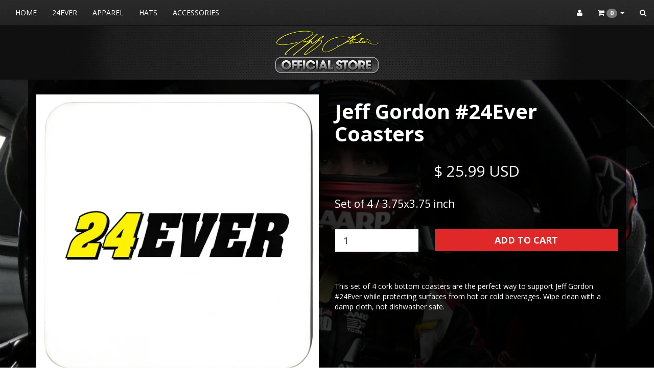

--- FILE ---
content_type: text/html; charset=utf-8
request_url: https://shop.jeffgordon.com/products/jeff-gordon-24ever-coasters
body_size: 17493
content:
<!DOCTYPE html>
<html>
  <head>
    <meta http-equiv="X-UA-Compatible" content="IE=edge" />

<title> Jeff Gordon #24Ever Coasters | Jeff Gordon</title>
<meta name="description" content="This set of 4 cork bottom coasters are the perfect way to support Jeff Gordon #24Ever while protecting surfaces from hot or cold beverages. Wipe clean with a damp cloth, not dishwasher safe." />

<link rel="canonical" href="https://shop.jeffgordon.com/products/jeff-gordon-24ever-coasters" />

<meta property="og:title" content=" Jeff Gordon #24Ever Coasters | Jeff Gordon" />
<meta property="og:description" content="This set of 4 cork bottom coasters are the perfect way to support Jeff Gordon #24Ever while protecting surfaces from hot or cold beverages. Wipe clean with a damp cloth, not dishwasher safe." />
<meta property="og:url" content="https://shop.jeffgordon.com/products/jeff-gordon-24ever-coasters" />

<meta property="og:type" content="product" />
<meta property="og:price:amount" content="25.99" />
<meta property="og:price:currency" content="USD" />
<meta property="og:availability" content="instock" />


  <meta property="og:image" content="http://shop.jeffgordon.com/cdn/shop/products/94260d7ad68b4f9c49638ed3db57fa9e_grande.png?v=1602261992" />
  <meta property="og:image:secure_url" content="https://shop.jeffgordon.com/cdn/shop/products/94260d7ad68b4f9c49638ed3db57fa9e_grande.png?v=1602261992" />

<meta property="og:site_name" content="Jeff Gordon" />

<meta name="author" content="Jeff Gordon">



<meta name="viewport" content="width=device-width, initial-scale=1.0, user-scalable=no">


    <link rel="shortcut icon" href="//shop.jeffgordon.com/cdn/shop/t/14/assets/favicon.png?v=172797875119070496441513266473" type="image/png" />
    <link href="//shop.jeffgordon.com/cdn/shop/t/14/assets/_base.scss.css?v=1432664154240856121656105386" rel="stylesheet" type="text/css" media="all" />
    <link href="//shop.jeffgordon.com/cdn/shop/t/14/assets/custom.scss.css?v=107449882701060033461513266485" rel="stylesheet" type="text/css" media="all" />
    <link href="//maxcdn.bootstrapcdn.com/font-awesome/4.4.0/css/font-awesome.min.css" rel="stylesheet">

    <script src="//cdnjs.cloudflare.com/ajax/libs/modernizr/2.8.3/modernizr.min.js" type="text/javascript"></script>
    <script src="//shop.jeffgordon.com/cdn/shop/t/14/assets/jquery.min.js?v=44552183305306383741513266476" type="text/javascript"></script>
    <script src="//cdnjs.cloudflare.com/ajax/libs/underscore.js/1.6.0/underscore-min.js" type="text/javascript"></script>

	<!--[if lt IE 9]>
	<script src="//code.jquery.com/jquery-1.11.1.min.js"></script>
	
	<script src="//shop.jeffgordon.com/cdn/shop/t/14/assets/respond.min.js?v=170824676546008278241513266478" type="text/javascript"></script>
	<link href="//shop.jeffgordon.com/cdn/shop/t/14/assets/respond-proxy.html" id="respond-proxy" rel="respond-proxy" />
	<link href="https://shop.jeffgordon.com/search?q=0ad45f963e9c3df9adf8091a95ef03c8" id="respond-redirect" rel="respond-redirect" />
	<script src="https://shop.jeffgordon.com/search?q=0ad45f963e9c3df9adf8091a95ef03c8" type="text/javascript"></script>
	<![endif]-->

    <script src="//shop.jeffgordon.com/cdn/shopifycloud/storefront/assets/themes_support/api.jquery-7ab1a3a4.js" type="text/javascript"></script>
    <script src="//shop.jeffgordon.com/cdn/shopifycloud/storefront/assets/themes_support/option_selection-b017cd28.js" type="text/javascript"></script>
    <script src="//shop.jeffgordon.com/cdn/shop/t/14/assets/bootstrapify-option-selection.min.js?v=75541735728428314571513266471" type="text/javascript"></script>

    

    
    <link href='//fonts.googleapis.com/css?family=Open+Sans:400italic,700italic,400,700' rel='stylesheet' type='text/css'>



<meta name="google-site-verification" content="zD3qTSuXJI1CLzO-PC-7zhz_4mFVrhPFkOwrkDZxu_E" />
    

    <script>window.performance && window.performance.mark && window.performance.mark('shopify.content_for_header.start');</script><meta id="shopify-digital-wallet" name="shopify-digital-wallet" content="/8552208/digital_wallets/dialog">
<meta name="shopify-checkout-api-token" content="85399a89a7df06e12525f08a39d6d049">
<meta id="in-context-paypal-metadata" data-shop-id="8552208" data-venmo-supported="false" data-environment="production" data-locale="en_US" data-paypal-v4="true" data-currency="USD">
<link rel="alternate" type="application/json+oembed" href="https://shop.jeffgordon.com/products/jeff-gordon-24ever-coasters.oembed">
<script async="async" src="/checkouts/internal/preloads.js?locale=en-US"></script>
<link rel="preconnect" href="https://shop.app" crossorigin="anonymous">
<script async="async" src="https://shop.app/checkouts/internal/preloads.js?locale=en-US&shop_id=8552208" crossorigin="anonymous"></script>
<script id="apple-pay-shop-capabilities" type="application/json">{"shopId":8552208,"countryCode":"US","currencyCode":"USD","merchantCapabilities":["supports3DS"],"merchantId":"gid:\/\/shopify\/Shop\/8552208","merchantName":"Jeff Gordon","requiredBillingContactFields":["postalAddress","email","phone"],"requiredShippingContactFields":["postalAddress","email","phone"],"shippingType":"shipping","supportedNetworks":["visa","masterCard","amex","discover","elo","jcb"],"total":{"type":"pending","label":"Jeff Gordon","amount":"1.00"},"shopifyPaymentsEnabled":true,"supportsSubscriptions":true}</script>
<script id="shopify-features" type="application/json">{"accessToken":"85399a89a7df06e12525f08a39d6d049","betas":["rich-media-storefront-analytics"],"domain":"shop.jeffgordon.com","predictiveSearch":true,"shopId":8552208,"locale":"en"}</script>
<script>var Shopify = Shopify || {};
Shopify.shop = "jeff-gordon.myshopify.com";
Shopify.locale = "en";
Shopify.currency = {"active":"USD","rate":"1.0"};
Shopify.country = "US";
Shopify.theme = {"name":"Copy of Pop Up Testing - Book - 12.14.17","id":572096525,"schema_name":null,"schema_version":null,"theme_store_id":null,"role":"main"};
Shopify.theme.handle = "null";
Shopify.theme.style = {"id":null,"handle":null};
Shopify.cdnHost = "shop.jeffgordon.com/cdn";
Shopify.routes = Shopify.routes || {};
Shopify.routes.root = "/";</script>
<script type="module">!function(o){(o.Shopify=o.Shopify||{}).modules=!0}(window);</script>
<script>!function(o){function n(){var o=[];function n(){o.push(Array.prototype.slice.apply(arguments))}return n.q=o,n}var t=o.Shopify=o.Shopify||{};t.loadFeatures=n(),t.autoloadFeatures=n()}(window);</script>
<script>
  window.ShopifyPay = window.ShopifyPay || {};
  window.ShopifyPay.apiHost = "shop.app\/pay";
  window.ShopifyPay.redirectState = null;
</script>
<script id="shop-js-analytics" type="application/json">{"pageType":"product"}</script>
<script defer="defer" async type="module" src="//shop.jeffgordon.com/cdn/shopifycloud/shop-js/modules/v2/client.init-shop-cart-sync_BT-GjEfc.en.esm.js"></script>
<script defer="defer" async type="module" src="//shop.jeffgordon.com/cdn/shopifycloud/shop-js/modules/v2/chunk.common_D58fp_Oc.esm.js"></script>
<script defer="defer" async type="module" src="//shop.jeffgordon.com/cdn/shopifycloud/shop-js/modules/v2/chunk.modal_xMitdFEc.esm.js"></script>
<script type="module">
  await import("//shop.jeffgordon.com/cdn/shopifycloud/shop-js/modules/v2/client.init-shop-cart-sync_BT-GjEfc.en.esm.js");
await import("//shop.jeffgordon.com/cdn/shopifycloud/shop-js/modules/v2/chunk.common_D58fp_Oc.esm.js");
await import("//shop.jeffgordon.com/cdn/shopifycloud/shop-js/modules/v2/chunk.modal_xMitdFEc.esm.js");

  window.Shopify.SignInWithShop?.initShopCartSync?.({"fedCMEnabled":true,"windoidEnabled":true});

</script>
<script>
  window.Shopify = window.Shopify || {};
  if (!window.Shopify.featureAssets) window.Shopify.featureAssets = {};
  window.Shopify.featureAssets['shop-js'] = {"shop-cart-sync":["modules/v2/client.shop-cart-sync_DZOKe7Ll.en.esm.js","modules/v2/chunk.common_D58fp_Oc.esm.js","modules/v2/chunk.modal_xMitdFEc.esm.js"],"init-fed-cm":["modules/v2/client.init-fed-cm_B6oLuCjv.en.esm.js","modules/v2/chunk.common_D58fp_Oc.esm.js","modules/v2/chunk.modal_xMitdFEc.esm.js"],"shop-cash-offers":["modules/v2/client.shop-cash-offers_D2sdYoxE.en.esm.js","modules/v2/chunk.common_D58fp_Oc.esm.js","modules/v2/chunk.modal_xMitdFEc.esm.js"],"shop-login-button":["modules/v2/client.shop-login-button_QeVjl5Y3.en.esm.js","modules/v2/chunk.common_D58fp_Oc.esm.js","modules/v2/chunk.modal_xMitdFEc.esm.js"],"pay-button":["modules/v2/client.pay-button_DXTOsIq6.en.esm.js","modules/v2/chunk.common_D58fp_Oc.esm.js","modules/v2/chunk.modal_xMitdFEc.esm.js"],"shop-button":["modules/v2/client.shop-button_DQZHx9pm.en.esm.js","modules/v2/chunk.common_D58fp_Oc.esm.js","modules/v2/chunk.modal_xMitdFEc.esm.js"],"avatar":["modules/v2/client.avatar_BTnouDA3.en.esm.js"],"init-windoid":["modules/v2/client.init-windoid_CR1B-cfM.en.esm.js","modules/v2/chunk.common_D58fp_Oc.esm.js","modules/v2/chunk.modal_xMitdFEc.esm.js"],"init-shop-for-new-customer-accounts":["modules/v2/client.init-shop-for-new-customer-accounts_C_vY_xzh.en.esm.js","modules/v2/client.shop-login-button_QeVjl5Y3.en.esm.js","modules/v2/chunk.common_D58fp_Oc.esm.js","modules/v2/chunk.modal_xMitdFEc.esm.js"],"init-shop-email-lookup-coordinator":["modules/v2/client.init-shop-email-lookup-coordinator_BI7n9ZSv.en.esm.js","modules/v2/chunk.common_D58fp_Oc.esm.js","modules/v2/chunk.modal_xMitdFEc.esm.js"],"init-shop-cart-sync":["modules/v2/client.init-shop-cart-sync_BT-GjEfc.en.esm.js","modules/v2/chunk.common_D58fp_Oc.esm.js","modules/v2/chunk.modal_xMitdFEc.esm.js"],"shop-toast-manager":["modules/v2/client.shop-toast-manager_DiYdP3xc.en.esm.js","modules/v2/chunk.common_D58fp_Oc.esm.js","modules/v2/chunk.modal_xMitdFEc.esm.js"],"init-customer-accounts":["modules/v2/client.init-customer-accounts_D9ZNqS-Q.en.esm.js","modules/v2/client.shop-login-button_QeVjl5Y3.en.esm.js","modules/v2/chunk.common_D58fp_Oc.esm.js","modules/v2/chunk.modal_xMitdFEc.esm.js"],"init-customer-accounts-sign-up":["modules/v2/client.init-customer-accounts-sign-up_iGw4briv.en.esm.js","modules/v2/client.shop-login-button_QeVjl5Y3.en.esm.js","modules/v2/chunk.common_D58fp_Oc.esm.js","modules/v2/chunk.modal_xMitdFEc.esm.js"],"shop-follow-button":["modules/v2/client.shop-follow-button_CqMgW2wH.en.esm.js","modules/v2/chunk.common_D58fp_Oc.esm.js","modules/v2/chunk.modal_xMitdFEc.esm.js"],"checkout-modal":["modules/v2/client.checkout-modal_xHeaAweL.en.esm.js","modules/v2/chunk.common_D58fp_Oc.esm.js","modules/v2/chunk.modal_xMitdFEc.esm.js"],"shop-login":["modules/v2/client.shop-login_D91U-Q7h.en.esm.js","modules/v2/chunk.common_D58fp_Oc.esm.js","modules/v2/chunk.modal_xMitdFEc.esm.js"],"lead-capture":["modules/v2/client.lead-capture_BJmE1dJe.en.esm.js","modules/v2/chunk.common_D58fp_Oc.esm.js","modules/v2/chunk.modal_xMitdFEc.esm.js"],"payment-terms":["modules/v2/client.payment-terms_Ci9AEqFq.en.esm.js","modules/v2/chunk.common_D58fp_Oc.esm.js","modules/v2/chunk.modal_xMitdFEc.esm.js"]};
</script>
<script>(function() {
  var isLoaded = false;
  function asyncLoad() {
    if (isLoaded) return;
    isLoaded = true;
    var urls = ["https:\/\/chimpstatic.com\/mcjs-connected\/js\/users\/83280adac6bd89afc15222bc4\/3d6f2a78ed659aeacbac2f765.js?shop=jeff-gordon.myshopify.com","https:\/\/static.klaviyo.com\/onsite\/js\/klaviyo.js?company_id=LaMMKq\u0026shop=jeff-gordon.myshopify.com","https:\/\/static.klaviyo.com\/onsite\/js\/klaviyo.js?company_id=LaMMKq\u0026shop=jeff-gordon.myshopify.com","https:\/\/app.octaneai.com\/48goi81w32kfg11z\/shopify.js?x=CQdq8Y98fwSLuCDk\u0026shop=jeff-gordon.myshopify.com"];
    for (var i = 0; i < urls.length; i++) {
      var s = document.createElement('script');
      s.type = 'text/javascript';
      s.async = true;
      s.src = urls[i];
      var x = document.getElementsByTagName('script')[0];
      x.parentNode.insertBefore(s, x);
    }
  };
  if(window.attachEvent) {
    window.attachEvent('onload', asyncLoad);
  } else {
    window.addEventListener('load', asyncLoad, false);
  }
})();</script>
<script id="__st">var __st={"a":8552208,"offset":-18000,"reqid":"434759f0-3f6d-47ad-b305-ad1bbdd97e7c-1769075688","pageurl":"shop.jeffgordon.com\/products\/jeff-gordon-24ever-coasters","u":"45357ac54526","p":"product","rtyp":"product","rid":4599423336563};</script>
<script>window.ShopifyPaypalV4VisibilityTracking = true;</script>
<script id="captcha-bootstrap">!function(){'use strict';const t='contact',e='account',n='new_comment',o=[[t,t],['blogs',n],['comments',n],[t,'customer']],c=[[e,'customer_login'],[e,'guest_login'],[e,'recover_customer_password'],[e,'create_customer']],r=t=>t.map((([t,e])=>`form[action*='/${t}']:not([data-nocaptcha='true']) input[name='form_type'][value='${e}']`)).join(','),a=t=>()=>t?[...document.querySelectorAll(t)].map((t=>t.form)):[];function s(){const t=[...o],e=r(t);return a(e)}const i='password',u='form_key',d=['recaptcha-v3-token','g-recaptcha-response','h-captcha-response',i],f=()=>{try{return window.sessionStorage}catch{return}},m='__shopify_v',_=t=>t.elements[u];function p(t,e,n=!1){try{const o=window.sessionStorage,c=JSON.parse(o.getItem(e)),{data:r}=function(t){const{data:e,action:n}=t;return t[m]||n?{data:e,action:n}:{data:t,action:n}}(c);for(const[e,n]of Object.entries(r))t.elements[e]&&(t.elements[e].value=n);n&&o.removeItem(e)}catch(o){console.error('form repopulation failed',{error:o})}}const l='form_type',E='cptcha';function T(t){t.dataset[E]=!0}const w=window,h=w.document,L='Shopify',v='ce_forms',y='captcha';let A=!1;((t,e)=>{const n=(g='f06e6c50-85a8-45c8-87d0-21a2b65856fe',I='https://cdn.shopify.com/shopifycloud/storefront-forms-hcaptcha/ce_storefront_forms_captcha_hcaptcha.v1.5.2.iife.js',D={infoText:'Protected by hCaptcha',privacyText:'Privacy',termsText:'Terms'},(t,e,n)=>{const o=w[L][v],c=o.bindForm;if(c)return c(t,g,e,D).then(n);var r;o.q.push([[t,g,e,D],n]),r=I,A||(h.body.append(Object.assign(h.createElement('script'),{id:'captcha-provider',async:!0,src:r})),A=!0)});var g,I,D;w[L]=w[L]||{},w[L][v]=w[L][v]||{},w[L][v].q=[],w[L][y]=w[L][y]||{},w[L][y].protect=function(t,e){n(t,void 0,e),T(t)},Object.freeze(w[L][y]),function(t,e,n,w,h,L){const[v,y,A,g]=function(t,e,n){const i=e?o:[],u=t?c:[],d=[...i,...u],f=r(d),m=r(i),_=r(d.filter((([t,e])=>n.includes(e))));return[a(f),a(m),a(_),s()]}(w,h,L),I=t=>{const e=t.target;return e instanceof HTMLFormElement?e:e&&e.form},D=t=>v().includes(t);t.addEventListener('submit',(t=>{const e=I(t);if(!e)return;const n=D(e)&&!e.dataset.hcaptchaBound&&!e.dataset.recaptchaBound,o=_(e),c=g().includes(e)&&(!o||!o.value);(n||c)&&t.preventDefault(),c&&!n&&(function(t){try{if(!f())return;!function(t){const e=f();if(!e)return;const n=_(t);if(!n)return;const o=n.value;o&&e.removeItem(o)}(t);const e=Array.from(Array(32),(()=>Math.random().toString(36)[2])).join('');!function(t,e){_(t)||t.append(Object.assign(document.createElement('input'),{type:'hidden',name:u})),t.elements[u].value=e}(t,e),function(t,e){const n=f();if(!n)return;const o=[...t.querySelectorAll(`input[type='${i}']`)].map((({name:t})=>t)),c=[...d,...o],r={};for(const[a,s]of new FormData(t).entries())c.includes(a)||(r[a]=s);n.setItem(e,JSON.stringify({[m]:1,action:t.action,data:r}))}(t,e)}catch(e){console.error('failed to persist form',e)}}(e),e.submit())}));const S=(t,e)=>{t&&!t.dataset[E]&&(n(t,e.some((e=>e===t))),T(t))};for(const o of['focusin','change'])t.addEventListener(o,(t=>{const e=I(t);D(e)&&S(e,y())}));const B=e.get('form_key'),M=e.get(l),P=B&&M;t.addEventListener('DOMContentLoaded',(()=>{const t=y();if(P)for(const e of t)e.elements[l].value===M&&p(e,B);[...new Set([...A(),...v().filter((t=>'true'===t.dataset.shopifyCaptcha))])].forEach((e=>S(e,t)))}))}(h,new URLSearchParams(w.location.search),n,t,e,['guest_login'])})(!0,!0)}();</script>
<script integrity="sha256-4kQ18oKyAcykRKYeNunJcIwy7WH5gtpwJnB7kiuLZ1E=" data-source-attribution="shopify.loadfeatures" defer="defer" src="//shop.jeffgordon.com/cdn/shopifycloud/storefront/assets/storefront/load_feature-a0a9edcb.js" crossorigin="anonymous"></script>
<script crossorigin="anonymous" defer="defer" src="//shop.jeffgordon.com/cdn/shopifycloud/storefront/assets/shopify_pay/storefront-65b4c6d7.js?v=20250812"></script>
<script data-source-attribution="shopify.dynamic_checkout.dynamic.init">var Shopify=Shopify||{};Shopify.PaymentButton=Shopify.PaymentButton||{isStorefrontPortableWallets:!0,init:function(){window.Shopify.PaymentButton.init=function(){};var t=document.createElement("script");t.src="https://shop.jeffgordon.com/cdn/shopifycloud/portable-wallets/latest/portable-wallets.en.js",t.type="module",document.head.appendChild(t)}};
</script>
<script data-source-attribution="shopify.dynamic_checkout.buyer_consent">
  function portableWalletsHideBuyerConsent(e){var t=document.getElementById("shopify-buyer-consent"),n=document.getElementById("shopify-subscription-policy-button");t&&n&&(t.classList.add("hidden"),t.setAttribute("aria-hidden","true"),n.removeEventListener("click",e))}function portableWalletsShowBuyerConsent(e){var t=document.getElementById("shopify-buyer-consent"),n=document.getElementById("shopify-subscription-policy-button");t&&n&&(t.classList.remove("hidden"),t.removeAttribute("aria-hidden"),n.addEventListener("click",e))}window.Shopify?.PaymentButton&&(window.Shopify.PaymentButton.hideBuyerConsent=portableWalletsHideBuyerConsent,window.Shopify.PaymentButton.showBuyerConsent=portableWalletsShowBuyerConsent);
</script>
<script data-source-attribution="shopify.dynamic_checkout.cart.bootstrap">document.addEventListener("DOMContentLoaded",(function(){function t(){return document.querySelector("shopify-accelerated-checkout-cart, shopify-accelerated-checkout")}if(t())Shopify.PaymentButton.init();else{new MutationObserver((function(e,n){t()&&(Shopify.PaymentButton.init(),n.disconnect())})).observe(document.body,{childList:!0,subtree:!0})}}));
</script>
<link id="shopify-accelerated-checkout-styles" rel="stylesheet" media="screen" href="https://shop.jeffgordon.com/cdn/shopifycloud/portable-wallets/latest/accelerated-checkout-backwards-compat.css" crossorigin="anonymous">
<style id="shopify-accelerated-checkout-cart">
        #shopify-buyer-consent {
  margin-top: 1em;
  display: inline-block;
  width: 100%;
}

#shopify-buyer-consent.hidden {
  display: none;
}

#shopify-subscription-policy-button {
  background: none;
  border: none;
  padding: 0;
  text-decoration: underline;
  font-size: inherit;
  cursor: pointer;
}

#shopify-subscription-policy-button::before {
  box-shadow: none;
}

      </style>

<script>window.performance && window.performance.mark && window.performance.mark('shopify.content_for_header.end');</script>

  <script>window.BOLD = window.BOLD || {};
    window.BOLD.common = window.BOLD.common || {};
    window.BOLD.common.Shopify = window.BOLD.common.Shopify || {};

    window.BOLD.common.Shopify.shop = {
        domain: 'shop.jeffgordon.com',
        permanent_domain: 'jeff-gordon.myshopify.com',
        url: 'https://shop.jeffgordon.com',
        secure_url: 'https://shop.jeffgordon.com',
        money_format: "$ {{amount}}",
        currency: "USD"
    };

    window.BOLD.common.Shopify.cart = {"note":null,"attributes":{},"original_total_price":0,"total_price":0,"total_discount":0,"total_weight":0.0,"item_count":0,"items":[],"requires_shipping":false,"currency":"USD","items_subtotal_price":0,"cart_level_discount_applications":[],"checkout_charge_amount":0};
    window.BOLD.common.template = 'product';window.BOLD.common.Shopify.formatMoney = function(money, format) {
        function n(t, e) {
            return "undefined" == typeof t ? e : t
        }
        function r(t, e, r, i) {
            if (e = n(e, 2),
            r = n(r, ","),
            i = n(i, "."),
            isNaN(t) || null == t)
                return 0;
            t = (t / 100).toFixed(e);
            var o = t.split(".")
              , a = o[0].replace(/(\d)(?=(\d\d\d)+(?!\d))/g, "$1" + r)
              , s = o[1] ? i + o[1] : "";
            return a + s
        }
        "string" == typeof money && (money = money.replace(".", ""));
        var i = ""
          , o = /\{\{\s*(\w+)\s*\}\}/
          , a = format || window.BOLD.common.Shopify.shop.money_format || window.Shopify.money_format || "$ {{ amount }}";
        switch (a.match(o)[1]) {
            case "amount":
                i = r(money, 2);
                break;
            case "amount_no_decimals":
                i = r(money, 0);
                break;
            case "amount_with_comma_separator":
                i = r(money, 2, ".", ",");
                break;
            case "amount_no_decimals_with_comma_separator":
                i = r(money, 0, ".", ",");
                break;
            case "amount_with_space_separator":
                i = r(money, 2, ".", " ");
                break;
            case "amount_no_decimals_with_space_separator":
                i = r(money, 0, ".", " ");
                break;
        }
        return a.replace(o, i);
    };

    window.BOLD.common.Shopify.saveProduct = function (handle, product) {
        if (typeof handle === 'string' && typeof window.BOLD.common.Shopify.products[handle] === 'undefined') {
            if (typeof product === 'number') {
                window.BOLD.common.Shopify.handles[product] = handle;
                product = { id: product };
            }
            window.BOLD.common.Shopify.products[handle] = product;
        }
    };

	window.BOLD.common.Shopify.saveVariant = function (variant_id, variant) {
		if (typeof variant_id === 'number' && typeof window.BOLD.common.Shopify.variants[variant_id] === 'undefined') {
			window.BOLD.common.Shopify.variants[variant_id] = variant;
		}
	};window.BOLD.common.Shopify.products = window.BOLD.common.Shopify.products || {};
    window.BOLD.common.Shopify.variants = window.BOLD.common.Shopify.variants || {};
    window.BOLD.common.Shopify.handles = window.BOLD.common.Shopify.handles || {};window.BOLD.common.Shopify.handle = "jeff-gordon-24ever-coasters"
window.BOLD.common.Shopify.saveProduct("jeff-gordon-24ever-coasters", 4599423336563);window.BOLD.common.Shopify.saveVariant(32063114739827, {product_id: 4599423336563, price: 2599, group_id: 'null'});window.BOLD.common.Shopify.metafields = window.BOLD.common.Shopify.metafields || {};window.BOLD.common.Shopify.metafields["bold_rp"] = {};</script>

<link href="//shop.jeffgordon.com/cdn/shop/t/14/assets/bold-upsell.css?v=60109536707403927541542837911" rel="stylesheet" type="text/css" media="all" />
<link href="//shop.jeffgordon.com/cdn/shop/t/14/assets/bold-upsell-custom.css?v=150135899998303055901542833650" rel="stylesheet" type="text/css" media="all" />


    <script>
  var Shopify = Shopify || {};
  Shopify.settings = {
    enable_image_zoom         : false,
    enable_image_lightbox     : true,
    free_shipping_threshold   : 0.0
  };
</script>
    

    
    
    
    
    
    <link rel="canonical" href="https://shop.jeffgordon.com?page=/" />
    
    
     <!-- Bold D&H //theme -->
    
    <!-- // end theme D&H -->
    
  <link href="https://monorail-edge.shopifysvc.com" rel="dns-prefetch">
<script>(function(){if ("sendBeacon" in navigator && "performance" in window) {try {var session_token_from_headers = performance.getEntriesByType('navigation')[0].serverTiming.find(x => x.name == '_s').description;} catch {var session_token_from_headers = undefined;}var session_cookie_matches = document.cookie.match(/_shopify_s=([^;]*)/);var session_token_from_cookie = session_cookie_matches && session_cookie_matches.length === 2 ? session_cookie_matches[1] : "";var session_token = session_token_from_headers || session_token_from_cookie || "";function handle_abandonment_event(e) {var entries = performance.getEntries().filter(function(entry) {return /monorail-edge.shopifysvc.com/.test(entry.name);});if (!window.abandonment_tracked && entries.length === 0) {window.abandonment_tracked = true;var currentMs = Date.now();var navigation_start = performance.timing.navigationStart;var payload = {shop_id: 8552208,url: window.location.href,navigation_start,duration: currentMs - navigation_start,session_token,page_type: "product"};window.navigator.sendBeacon("https://monorail-edge.shopifysvc.com/v1/produce", JSON.stringify({schema_id: "online_store_buyer_site_abandonment/1.1",payload: payload,metadata: {event_created_at_ms: currentMs,event_sent_at_ms: currentMs}}));}}window.addEventListener('pagehide', handle_abandonment_event);}}());</script>
<script id="web-pixels-manager-setup">(function e(e,d,r,n,o){if(void 0===o&&(o={}),!Boolean(null===(a=null===(i=window.Shopify)||void 0===i?void 0:i.analytics)||void 0===a?void 0:a.replayQueue)){var i,a;window.Shopify=window.Shopify||{};var t=window.Shopify;t.analytics=t.analytics||{};var s=t.analytics;s.replayQueue=[],s.publish=function(e,d,r){return s.replayQueue.push([e,d,r]),!0};try{self.performance.mark("wpm:start")}catch(e){}var l=function(){var e={modern:/Edge?\/(1{2}[4-9]|1[2-9]\d|[2-9]\d{2}|\d{4,})\.\d+(\.\d+|)|Firefox\/(1{2}[4-9]|1[2-9]\d|[2-9]\d{2}|\d{4,})\.\d+(\.\d+|)|Chrom(ium|e)\/(9{2}|\d{3,})\.\d+(\.\d+|)|(Maci|X1{2}).+ Version\/(15\.\d+|(1[6-9]|[2-9]\d|\d{3,})\.\d+)([,.]\d+|)( \(\w+\)|)( Mobile\/\w+|) Safari\/|Chrome.+OPR\/(9{2}|\d{3,})\.\d+\.\d+|(CPU[ +]OS|iPhone[ +]OS|CPU[ +]iPhone|CPU IPhone OS|CPU iPad OS)[ +]+(15[._]\d+|(1[6-9]|[2-9]\d|\d{3,})[._]\d+)([._]\d+|)|Android:?[ /-](13[3-9]|1[4-9]\d|[2-9]\d{2}|\d{4,})(\.\d+|)(\.\d+|)|Android.+Firefox\/(13[5-9]|1[4-9]\d|[2-9]\d{2}|\d{4,})\.\d+(\.\d+|)|Android.+Chrom(ium|e)\/(13[3-9]|1[4-9]\d|[2-9]\d{2}|\d{4,})\.\d+(\.\d+|)|SamsungBrowser\/([2-9]\d|\d{3,})\.\d+/,legacy:/Edge?\/(1[6-9]|[2-9]\d|\d{3,})\.\d+(\.\d+|)|Firefox\/(5[4-9]|[6-9]\d|\d{3,})\.\d+(\.\d+|)|Chrom(ium|e)\/(5[1-9]|[6-9]\d|\d{3,})\.\d+(\.\d+|)([\d.]+$|.*Safari\/(?![\d.]+ Edge\/[\d.]+$))|(Maci|X1{2}).+ Version\/(10\.\d+|(1[1-9]|[2-9]\d|\d{3,})\.\d+)([,.]\d+|)( \(\w+\)|)( Mobile\/\w+|) Safari\/|Chrome.+OPR\/(3[89]|[4-9]\d|\d{3,})\.\d+\.\d+|(CPU[ +]OS|iPhone[ +]OS|CPU[ +]iPhone|CPU IPhone OS|CPU iPad OS)[ +]+(10[._]\d+|(1[1-9]|[2-9]\d|\d{3,})[._]\d+)([._]\d+|)|Android:?[ /-](13[3-9]|1[4-9]\d|[2-9]\d{2}|\d{4,})(\.\d+|)(\.\d+|)|Mobile Safari.+OPR\/([89]\d|\d{3,})\.\d+\.\d+|Android.+Firefox\/(13[5-9]|1[4-9]\d|[2-9]\d{2}|\d{4,})\.\d+(\.\d+|)|Android.+Chrom(ium|e)\/(13[3-9]|1[4-9]\d|[2-9]\d{2}|\d{4,})\.\d+(\.\d+|)|Android.+(UC? ?Browser|UCWEB|U3)[ /]?(15\.([5-9]|\d{2,})|(1[6-9]|[2-9]\d|\d{3,})\.\d+)\.\d+|SamsungBrowser\/(5\.\d+|([6-9]|\d{2,})\.\d+)|Android.+MQ{2}Browser\/(14(\.(9|\d{2,})|)|(1[5-9]|[2-9]\d|\d{3,})(\.\d+|))(\.\d+|)|K[Aa][Ii]OS\/(3\.\d+|([4-9]|\d{2,})\.\d+)(\.\d+|)/},d=e.modern,r=e.legacy,n=navigator.userAgent;return n.match(d)?"modern":n.match(r)?"legacy":"unknown"}(),u="modern"===l?"modern":"legacy",c=(null!=n?n:{modern:"",legacy:""})[u],f=function(e){return[e.baseUrl,"/wpm","/b",e.hashVersion,"modern"===e.buildTarget?"m":"l",".js"].join("")}({baseUrl:d,hashVersion:r,buildTarget:u}),m=function(e){var d=e.version,r=e.bundleTarget,n=e.surface,o=e.pageUrl,i=e.monorailEndpoint;return{emit:function(e){var a=e.status,t=e.errorMsg,s=(new Date).getTime(),l=JSON.stringify({metadata:{event_sent_at_ms:s},events:[{schema_id:"web_pixels_manager_load/3.1",payload:{version:d,bundle_target:r,page_url:o,status:a,surface:n,error_msg:t},metadata:{event_created_at_ms:s}}]});if(!i)return console&&console.warn&&console.warn("[Web Pixels Manager] No Monorail endpoint provided, skipping logging."),!1;try{return self.navigator.sendBeacon.bind(self.navigator)(i,l)}catch(e){}var u=new XMLHttpRequest;try{return u.open("POST",i,!0),u.setRequestHeader("Content-Type","text/plain"),u.send(l),!0}catch(e){return console&&console.warn&&console.warn("[Web Pixels Manager] Got an unhandled error while logging to Monorail."),!1}}}}({version:r,bundleTarget:l,surface:e.surface,pageUrl:self.location.href,monorailEndpoint:e.monorailEndpoint});try{o.browserTarget=l,function(e){var d=e.src,r=e.async,n=void 0===r||r,o=e.onload,i=e.onerror,a=e.sri,t=e.scriptDataAttributes,s=void 0===t?{}:t,l=document.createElement("script"),u=document.querySelector("head"),c=document.querySelector("body");if(l.async=n,l.src=d,a&&(l.integrity=a,l.crossOrigin="anonymous"),s)for(var f in s)if(Object.prototype.hasOwnProperty.call(s,f))try{l.dataset[f]=s[f]}catch(e){}if(o&&l.addEventListener("load",o),i&&l.addEventListener("error",i),u)u.appendChild(l);else{if(!c)throw new Error("Did not find a head or body element to append the script");c.appendChild(l)}}({src:f,async:!0,onload:function(){if(!function(){var e,d;return Boolean(null===(d=null===(e=window.Shopify)||void 0===e?void 0:e.analytics)||void 0===d?void 0:d.initialized)}()){var d=window.webPixelsManager.init(e)||void 0;if(d){var r=window.Shopify.analytics;r.replayQueue.forEach((function(e){var r=e[0],n=e[1],o=e[2];d.publishCustomEvent(r,n,o)})),r.replayQueue=[],r.publish=d.publishCustomEvent,r.visitor=d.visitor,r.initialized=!0}}},onerror:function(){return m.emit({status:"failed",errorMsg:"".concat(f," has failed to load")})},sri:function(e){var d=/^sha384-[A-Za-z0-9+/=]+$/;return"string"==typeof e&&d.test(e)}(c)?c:"",scriptDataAttributes:o}),m.emit({status:"loading"})}catch(e){m.emit({status:"failed",errorMsg:(null==e?void 0:e.message)||"Unknown error"})}}})({shopId: 8552208,storefrontBaseUrl: "https://shop.jeffgordon.com",extensionsBaseUrl: "https://extensions.shopifycdn.com/cdn/shopifycloud/web-pixels-manager",monorailEndpoint: "https://monorail-edge.shopifysvc.com/unstable/produce_batch",surface: "storefront-renderer",enabledBetaFlags: ["2dca8a86"],webPixelsConfigList: [{"id":"120881517","eventPayloadVersion":"v1","runtimeContext":"LAX","scriptVersion":"1","type":"CUSTOM","privacyPurposes":["MARKETING"],"name":"Meta pixel (migrated)"},{"id":"123896173","eventPayloadVersion":"v1","runtimeContext":"LAX","scriptVersion":"1","type":"CUSTOM","privacyPurposes":["ANALYTICS"],"name":"Google Analytics tag (migrated)"},{"id":"shopify-app-pixel","configuration":"{}","eventPayloadVersion":"v1","runtimeContext":"STRICT","scriptVersion":"0450","apiClientId":"shopify-pixel","type":"APP","privacyPurposes":["ANALYTICS","MARKETING"]},{"id":"shopify-custom-pixel","eventPayloadVersion":"v1","runtimeContext":"LAX","scriptVersion":"0450","apiClientId":"shopify-pixel","type":"CUSTOM","privacyPurposes":["ANALYTICS","MARKETING"]}],isMerchantRequest: false,initData: {"shop":{"name":"Jeff Gordon","paymentSettings":{"currencyCode":"USD"},"myshopifyDomain":"jeff-gordon.myshopify.com","countryCode":"US","storefrontUrl":"https:\/\/shop.jeffgordon.com"},"customer":null,"cart":null,"checkout":null,"productVariants":[{"price":{"amount":25.99,"currencyCode":"USD"},"product":{"title":"Jeff Gordon #24Ever Coasters","vendor":"Jeff Gordon","id":"4599423336563","untranslatedTitle":"Jeff Gordon #24Ever Coasters","url":"\/products\/jeff-gordon-24ever-coasters","type":""},"id":"32063114739827","image":{"src":"\/\/shop.jeffgordon.com\/cdn\/shop\/products\/94260d7ad68b4f9c49638ed3db57fa9e.png?v=1602261992"},"sku":"Coaster-375x375-4Set-20201008115321443","title":"Set of 4 \/ 3.75x3.75 inch","untranslatedTitle":"Set of 4 \/ 3.75x3.75 inch"}],"purchasingCompany":null},},"https://shop.jeffgordon.com/cdn","fcfee988w5aeb613cpc8e4bc33m6693e112",{"modern":"","legacy":""},{"shopId":"8552208","storefrontBaseUrl":"https:\/\/shop.jeffgordon.com","extensionBaseUrl":"https:\/\/extensions.shopifycdn.com\/cdn\/shopifycloud\/web-pixels-manager","surface":"storefront-renderer","enabledBetaFlags":"[\"2dca8a86\"]","isMerchantRequest":"false","hashVersion":"fcfee988w5aeb613cpc8e4bc33m6693e112","publish":"custom","events":"[[\"page_viewed\",{}],[\"product_viewed\",{\"productVariant\":{\"price\":{\"amount\":25.99,\"currencyCode\":\"USD\"},\"product\":{\"title\":\"Jeff Gordon #24Ever Coasters\",\"vendor\":\"Jeff Gordon\",\"id\":\"4599423336563\",\"untranslatedTitle\":\"Jeff Gordon #24Ever Coasters\",\"url\":\"\/products\/jeff-gordon-24ever-coasters\",\"type\":\"\"},\"id\":\"32063114739827\",\"image\":{\"src\":\"\/\/shop.jeffgordon.com\/cdn\/shop\/products\/94260d7ad68b4f9c49638ed3db57fa9e.png?v=1602261992\"},\"sku\":\"Coaster-375x375-4Set-20201008115321443\",\"title\":\"Set of 4 \/ 3.75x3.75 inch\",\"untranslatedTitle\":\"Set of 4 \/ 3.75x3.75 inch\"}}]]"});</script><script>
  window.ShopifyAnalytics = window.ShopifyAnalytics || {};
  window.ShopifyAnalytics.meta = window.ShopifyAnalytics.meta || {};
  window.ShopifyAnalytics.meta.currency = 'USD';
  var meta = {"product":{"id":4599423336563,"gid":"gid:\/\/shopify\/Product\/4599423336563","vendor":"Jeff Gordon","type":"","handle":"jeff-gordon-24ever-coasters","variants":[{"id":32063114739827,"price":2599,"name":"Jeff Gordon #24Ever Coasters - Set of 4 \/ 3.75x3.75 inch","public_title":"Set of 4 \/ 3.75x3.75 inch","sku":"Coaster-375x375-4Set-20201008115321443"}],"remote":false},"page":{"pageType":"product","resourceType":"product","resourceId":4599423336563,"requestId":"434759f0-3f6d-47ad-b305-ad1bbdd97e7c-1769075688"}};
  for (var attr in meta) {
    window.ShopifyAnalytics.meta[attr] = meta[attr];
  }
</script>
<script class="analytics">
  (function () {
    var customDocumentWrite = function(content) {
      var jquery = null;

      if (window.jQuery) {
        jquery = window.jQuery;
      } else if (window.Checkout && window.Checkout.$) {
        jquery = window.Checkout.$;
      }

      if (jquery) {
        jquery('body').append(content);
      }
    };

    var hasLoggedConversion = function(token) {
      if (token) {
        return document.cookie.indexOf('loggedConversion=' + token) !== -1;
      }
      return false;
    }

    var setCookieIfConversion = function(token) {
      if (token) {
        var twoMonthsFromNow = new Date(Date.now());
        twoMonthsFromNow.setMonth(twoMonthsFromNow.getMonth() + 2);

        document.cookie = 'loggedConversion=' + token + '; expires=' + twoMonthsFromNow;
      }
    }

    var trekkie = window.ShopifyAnalytics.lib = window.trekkie = window.trekkie || [];
    if (trekkie.integrations) {
      return;
    }
    trekkie.methods = [
      'identify',
      'page',
      'ready',
      'track',
      'trackForm',
      'trackLink'
    ];
    trekkie.factory = function(method) {
      return function() {
        var args = Array.prototype.slice.call(arguments);
        args.unshift(method);
        trekkie.push(args);
        return trekkie;
      };
    };
    for (var i = 0; i < trekkie.methods.length; i++) {
      var key = trekkie.methods[i];
      trekkie[key] = trekkie.factory(key);
    }
    trekkie.load = function(config) {
      trekkie.config = config || {};
      trekkie.config.initialDocumentCookie = document.cookie;
      var first = document.getElementsByTagName('script')[0];
      var script = document.createElement('script');
      script.type = 'text/javascript';
      script.onerror = function(e) {
        var scriptFallback = document.createElement('script');
        scriptFallback.type = 'text/javascript';
        scriptFallback.onerror = function(error) {
                var Monorail = {
      produce: function produce(monorailDomain, schemaId, payload) {
        var currentMs = new Date().getTime();
        var event = {
          schema_id: schemaId,
          payload: payload,
          metadata: {
            event_created_at_ms: currentMs,
            event_sent_at_ms: currentMs
          }
        };
        return Monorail.sendRequest("https://" + monorailDomain + "/v1/produce", JSON.stringify(event));
      },
      sendRequest: function sendRequest(endpointUrl, payload) {
        // Try the sendBeacon API
        if (window && window.navigator && typeof window.navigator.sendBeacon === 'function' && typeof window.Blob === 'function' && !Monorail.isIos12()) {
          var blobData = new window.Blob([payload], {
            type: 'text/plain'
          });

          if (window.navigator.sendBeacon(endpointUrl, blobData)) {
            return true;
          } // sendBeacon was not successful

        } // XHR beacon

        var xhr = new XMLHttpRequest();

        try {
          xhr.open('POST', endpointUrl);
          xhr.setRequestHeader('Content-Type', 'text/plain');
          xhr.send(payload);
        } catch (e) {
          console.log(e);
        }

        return false;
      },
      isIos12: function isIos12() {
        return window.navigator.userAgent.lastIndexOf('iPhone; CPU iPhone OS 12_') !== -1 || window.navigator.userAgent.lastIndexOf('iPad; CPU OS 12_') !== -1;
      }
    };
    Monorail.produce('monorail-edge.shopifysvc.com',
      'trekkie_storefront_load_errors/1.1',
      {shop_id: 8552208,
      theme_id: 572096525,
      app_name: "storefront",
      context_url: window.location.href,
      source_url: "//shop.jeffgordon.com/cdn/s/trekkie.storefront.1bbfab421998800ff09850b62e84b8915387986d.min.js"});

        };
        scriptFallback.async = true;
        scriptFallback.src = '//shop.jeffgordon.com/cdn/s/trekkie.storefront.1bbfab421998800ff09850b62e84b8915387986d.min.js';
        first.parentNode.insertBefore(scriptFallback, first);
      };
      script.async = true;
      script.src = '//shop.jeffgordon.com/cdn/s/trekkie.storefront.1bbfab421998800ff09850b62e84b8915387986d.min.js';
      first.parentNode.insertBefore(script, first);
    };
    trekkie.load(
      {"Trekkie":{"appName":"storefront","development":false,"defaultAttributes":{"shopId":8552208,"isMerchantRequest":null,"themeId":572096525,"themeCityHash":"2322806492758249566","contentLanguage":"en","currency":"USD"},"isServerSideCookieWritingEnabled":true,"monorailRegion":"shop_domain","enabledBetaFlags":["65f19447"]},"Session Attribution":{},"S2S":{"facebookCapiEnabled":false,"source":"trekkie-storefront-renderer","apiClientId":580111}}
    );

    var loaded = false;
    trekkie.ready(function() {
      if (loaded) return;
      loaded = true;

      window.ShopifyAnalytics.lib = window.trekkie;

      var originalDocumentWrite = document.write;
      document.write = customDocumentWrite;
      try { window.ShopifyAnalytics.merchantGoogleAnalytics.call(this); } catch(error) {};
      document.write = originalDocumentWrite;

      window.ShopifyAnalytics.lib.page(null,{"pageType":"product","resourceType":"product","resourceId":4599423336563,"requestId":"434759f0-3f6d-47ad-b305-ad1bbdd97e7c-1769075688","shopifyEmitted":true});

      var match = window.location.pathname.match(/checkouts\/(.+)\/(thank_you|post_purchase)/)
      var token = match? match[1]: undefined;
      if (!hasLoggedConversion(token)) {
        setCookieIfConversion(token);
        window.ShopifyAnalytics.lib.track("Viewed Product",{"currency":"USD","variantId":32063114739827,"productId":4599423336563,"productGid":"gid:\/\/shopify\/Product\/4599423336563","name":"Jeff Gordon #24Ever Coasters - Set of 4 \/ 3.75x3.75 inch","price":"25.99","sku":"Coaster-375x375-4Set-20201008115321443","brand":"Jeff Gordon","variant":"Set of 4 \/ 3.75x3.75 inch","category":"","nonInteraction":true,"remote":false},undefined,undefined,{"shopifyEmitted":true});
      window.ShopifyAnalytics.lib.track("monorail:\/\/trekkie_storefront_viewed_product\/1.1",{"currency":"USD","variantId":32063114739827,"productId":4599423336563,"productGid":"gid:\/\/shopify\/Product\/4599423336563","name":"Jeff Gordon #24Ever Coasters - Set of 4 \/ 3.75x3.75 inch","price":"25.99","sku":"Coaster-375x375-4Set-20201008115321443","brand":"Jeff Gordon","variant":"Set of 4 \/ 3.75x3.75 inch","category":"","nonInteraction":true,"remote":false,"referer":"https:\/\/shop.jeffgordon.com\/products\/jeff-gordon-24ever-coasters"});
      }
    });


        var eventsListenerScript = document.createElement('script');
        eventsListenerScript.async = true;
        eventsListenerScript.src = "//shop.jeffgordon.com/cdn/shopifycloud/storefront/assets/shop_events_listener-3da45d37.js";
        document.getElementsByTagName('head')[0].appendChild(eventsListenerScript);

})();</script>
  <script>
  if (!window.ga || (window.ga && typeof window.ga !== 'function')) {
    window.ga = function ga() {
      (window.ga.q = window.ga.q || []).push(arguments);
      if (window.Shopify && window.Shopify.analytics && typeof window.Shopify.analytics.publish === 'function') {
        window.Shopify.analytics.publish("ga_stub_called", {}, {sendTo: "google_osp_migration"});
      }
      console.error("Shopify's Google Analytics stub called with:", Array.from(arguments), "\nSee https://help.shopify.com/manual/promoting-marketing/pixels/pixel-migration#google for more information.");
    };
    if (window.Shopify && window.Shopify.analytics && typeof window.Shopify.analytics.publish === 'function') {
      window.Shopify.analytics.publish("ga_stub_initialized", {}, {sendTo: "google_osp_migration"});
    }
  }
</script>
<script
  defer
  src="https://shop.jeffgordon.com/cdn/shopifycloud/perf-kit/shopify-perf-kit-3.0.4.min.js"
  data-application="storefront-renderer"
  data-shop-id="8552208"
  data-render-region="gcp-us-central1"
  data-page-type="product"
  data-theme-instance-id="572096525"
  data-theme-name=""
  data-theme-version=""
  data-monorail-region="shop_domain"
  data-resource-timing-sampling-rate="10"
  data-shs="true"
  data-shs-beacon="true"
  data-shs-export-with-fetch="true"
  data-shs-logs-sample-rate="1"
  data-shs-beacon-endpoint="https://shop.jeffgordon.com/api/collect"
></script>
</head>

  <!--[if IE]><body class="page- template-product  has-cart has-prices has-social has-top-navbar has-fixed-top-navbar has-sidebar has-footer has-overlay-title-on-hover banner-window-width thumbnails-cropped thumbnail-layout-masonry ie"> <![endif]-->
  <!--[if !(IE)]><!--> <body class="page- template-product  has-cart has-prices has-social has-top-navbar has-fixed-top-navbar has-sidebar has-footer has-overlay-title-on-hover banner-window-width thumbnails-cropped thumbnail-layout-masonry"> <!--<![endif]-->
    
		<!-- Google Tag Manager -->
		<noscript><iframe src="//www.googletagmanager.com/ns.html?id=GTM-WV7N75"
						height="0" width="0" style="display:none;visibility:hidden"></iframe></noscript>
		<script>(function(w,d,s,l,i){w[l]=w[l]||[];w[l].push({'gtm.start':
															new Date().getTime(),event:'gtm.js'});var f=d.getElementsByTagName(s)[0],
		j=d.createElement(s),dl=l!='dataLayer'?'&l='+l:'';j.async=true;j.src=
		  '//www.googletagmanager.com/gtm.js?id='+i+dl;f.parentNode.insertBefore(j,f);
								  })(window,document,'script','dataLayer','GTM-WV7N75');</script>
		<!-- End Google Tag Manager -->
	  

  <div id="wrap">
    
    


<nav id="navbar-top" class="navbar navbar-default navbar-fixed-top" role="navigation">
  
  <div class="container">
    
	
    
	
    
  
    
    <div class="navbar-header">
      
      <ul class="nav navbar-icons visible-xs">
        
			
				<li class="dropdown ">
					<a class="cartCount" href="/cart" data-toggle="dropdown" role="button" aria-expanded="false"><i class="fa fa-shopping-cart"></i> <span class="badge">0</span> <span class="caret"></span></a>     
					<ul class="cart-dropdown dropdown-menu" role="menu">
						<li class="divider"></li>
						<li class="cart-btns text-center">
							<a href="/cart" class="btn btn-primary ajax-cart-btn ajax-cart-view-btn">View Cart</a><a href="/checkout" class="btn btn-main ajax-cart-btn ajax-cart-checkout-btn">Checkout</a>
						</li>
					</ul>
				</li>
			
        
        
        <li><a href="/account"><i class="fa fa-fw fa-user"></i></a></li>
        
      </ul>
      	
      <button type="button" class="navbar-toggle" data-toggle="collapse" data-target="#top-nav">
        <span class="sr-only">Toggle main navigation</span>
        <span class="icon-bar"></span>
        <span class="icon-bar"></span>
        <span class="icon-bar"></span>
      </button>
      
    </div>
    
    
    
    <div class="collapse navbar-collapse" id="top-nav">
  
      
      <div class="visible-xs">
        

  
  <ul class="nav navbar-nav navbar-center">
    
  </ul>
  

      </div>
      




<ul class="nav navbar-nav navbar-left">
  
    

<li class="">
  <a href="/" title="Home">Home</a>
</li>

  
    

<li class="">
  <a href="/collections/24ever" title="24Ever">24Ever</a>
</li>

  
    

<li class="">
  <a href="/collections/apparel" title="Apparel">Apparel</a>
</li>

  
    

<li class="">
  <a href="/collections/hats" title="Hats">Hats</a>
</li>

  
    

<li class="">
  <a href="/collections/accessories" title="Accessories">Accessories</a>
</li>

  
  
  
</ul>











      




<ul class="nav navbar-nav navbar-right">
  
  
  
    
    
    <li class="dropdown hidden-xs">
      <a href="#" class="dropdown-toggle" data-toggle="dropdown"><i class="fa fa-user"></i></a>
      <ul class="dropdown-menu">
        
        <li><a href="/account/register" id="customer_register_link">Register an account</a></li>
        <li><a href="/account/login" id="customer_login_link">Log in</a></li>
        
      </ul>
    </li>
    
    
		
		    <li class="dropdown hidden-xs">
			  <a class="cartCount" href="/cart" data-toggle="dropdown" role="button" aria-expanded="false"><i class="fa fa-shopping-cart"></i> <span class="badge">0</span> <span class="caret"></span></a>     
			  <ul class="cart-dropdown dropdown-menu" role="menu">
					<li class="divider"></li>
					<li class="cart-btns text-center">
						<a href="/cart" class="btn btn-primary ajax-cart-btn ajax-cart-view-btn">View Cart</a><a href="/checkout" class="btn btn-main ajax-cart-btn ajax-cart-checkout-btn">Checkout</a>
					</li>
				  </ul>
			</li>
		
    
    
      
    
    
      <li>
<li><a href="#" class="search-toggle"><i class="fa fa-search"></i></a></li>

<form class="search-form navbar-form" action="/search">
  <div class="input-group">
    <input type="search" name="q" class="form-control search-bar" autocomplete="off" placeholder="Search" value="">
    <span class="input-group-btn">
      <button type="submit" class="btn btn-primary"><i class="fa fa-search"></i></button>
    </span>
  </div>
</form></li>
    
  
</ul>











      

    </div>
    
    
  </div>
  
</nav>
    <div id="content">
      
      
      

      

      
        

        <img src="//shop.jeffgordon.com/cdn/shop/t/14/assets/default-collection-banner.jpg?v=169522382373213880301513266473" alt="" class="collection__header--banner" />


<!-- Bold D&H //product -->

<!-- // end product D&H -->





<section id="product-wrap" class="product-wrap section-wrap">
  

<div class="container">

<div class="row">
	<div class="main-content col-xs-12">

  <div class="visible-xs">
    <h1 class="page-header" itemprop="name">Jeff Gordon #24Ever Coasters</h1>
  </div>

  <div class="row" itemscope itemtype="http://data-vocabulary.org/Product">

    <!-- images col -->
    <div class="col-sm-6 ">
      <div class="row product-images">
        <div class="col-xs-12 col-sm-12">
          <div class="thumbnail product-main-image">
            


<img src="//shop.jeffgordon.com/cdn/shop/products/94260d7ad68b4f9c49638ed3db57fa9e_grande.png?v=1602261992" alt="Jeff Gordon #24Ever Coasters" itemprop="image">

          </div>
        </div>
        
      </div>
    </div>

    <!-- details col -->
    <div id="product-details" class="col-sm-6 ">
      <h1 class="hidden-xs" itemprop="name">Jeff Gordon #24Ever Coasters</h1>
      




      
      
      
      <div class="product-price" itemprop="offerDetails" itemscope itemtype="http://data-vocabulary.org/Offer">
        <span class="price-field"><span class="money" itemprop="price">$ 25.99 USD</span>
</span>
        
        <small class="compare-at-price text-muted"><del>was <span class="compare-at-price-field"></span></del></small>
        <div class="product-labels ">




</div>
        <meta itemprop="currency" content="USD" />
        <meta itemprop="identifier" content="sku:Coaster-375x375-4Set-20201008115321443" />
      </div>
      
      

      
      
      <form id="product-form" action="/cart/add" method="post" role="form" enctype="multipart/form-data">
  <div class="product-variants">
  	<div class="col-xs-12 col-lg-6">
  		<select id="product-select" name="id" class="form-control input-lg">
  			
  			<option value="32063114739827" selected="selected">Set of 4 / 3.75x3.75 inch</option>
  			
  		</select>
  	</div>
  	
  </div>
  
  <div class="row">
  	<div class="col-sm-4 quantity-wrap">
      
  	  <div class="form-group">
  	    


    		<input class="form-control input-lg" type="number" id="quantity" placeholder="Quantity" name="quantity" value="1" min="0" />
  	  </div>
    	
  	</div>
  	<div class="col-sm-8 add-to-cart-button-wrap">
    	
  	  <div class="form-group">
        		  
    		<input type="submit" name="add" value="Add to cart" id="purchase" class="btn-main purchase-btn " />

        <script type="text/javascript">
  window._gr = window._gr || {};
  _gr.settings = {"gratify_button_enabled":true};
  _gr.product = {"id":4599423336563,"title":"Jeff Gordon #24Ever Coasters","handle":"jeff-gordon-24ever-coasters","description":"\u003cp\u003eThis set of 4 cork bottom coasters are the perfect way to support Jeff Gordon #24Ever while protecting surfaces from hot or cold beverages. Wipe clean with a damp cloth, not dishwasher safe.\u003c\/p\u003e","published_at":"2020-10-09T12:46:30-04:00","created_at":"2020-10-09T12:46:30-04:00","vendor":"Jeff Gordon","type":"","tags":[],"price":2599,"price_min":2599,"price_max":2599,"available":true,"price_varies":false,"compare_at_price":null,"compare_at_price_min":0,"compare_at_price_max":0,"compare_at_price_varies":false,"variants":[{"id":32063114739827,"title":"Set of 4 \/ 3.75x3.75 inch","option1":"Set of 4","option2":"3.75x3.75 inch","option3":null,"sku":"Coaster-375x375-4Set-20201008115321443","requires_shipping":true,"taxable":true,"featured_image":{"id":15286651912307,"product_id":4599423336563,"position":1,"created_at":"2020-10-09T12:46:32-04:00","updated_at":"2020-10-09T12:46:32-04:00","alt":null,"width":1024,"height":1024,"src":"\/\/shop.jeffgordon.com\/cdn\/shop\/products\/94260d7ad68b4f9c49638ed3db57fa9e.png?v=1602261992","variant_ids":[32063114739827]},"available":true,"name":"Jeff Gordon #24Ever Coasters - Set of 4 \/ 3.75x3.75 inch","public_title":"Set of 4 \/ 3.75x3.75 inch","options":["Set of 4","3.75x3.75 inch"],"price":2599,"weight":454,"compare_at_price":null,"inventory_quantity":0,"inventory_management":null,"inventory_policy":"deny","barcode":"","featured_media":{"alt":null,"id":7460195991667,"position":1,"preview_image":{"aspect_ratio":1.0,"height":1024,"width":1024,"src":"\/\/shop.jeffgordon.com\/cdn\/shop\/products\/94260d7ad68b4f9c49638ed3db57fa9e.png?v=1602261992"}},"requires_selling_plan":false,"selling_plan_allocations":[],"quantity_rule":{"min":1,"max":null,"increment":1}}],"images":["\/\/shop.jeffgordon.com\/cdn\/shop\/products\/94260d7ad68b4f9c49638ed3db57fa9e.png?v=1602261992"],"featured_image":"\/\/shop.jeffgordon.com\/cdn\/shop\/products\/94260d7ad68b4f9c49638ed3db57fa9e.png?v=1602261992","options":["Sets","Sizes"],"media":[{"alt":null,"id":7460195991667,"position":1,"preview_image":{"aspect_ratio":1.0,"height":1024,"width":1024,"src":"\/\/shop.jeffgordon.com\/cdn\/shop\/products\/94260d7ad68b4f9c49638ed3db57fa9e.png?v=1602261992"},"aspect_ratio":1.0,"height":1024,"media_type":"image","src":"\/\/shop.jeffgordon.com\/cdn\/shop\/products\/94260d7ad68b4f9c49638ed3db57fa9e.png?v=1602261992","width":1024}],"requires_selling_plan":false,"selling_plan_groups":[],"content":"\u003cp\u003eThis set of 4 cork bottom coasters are the perfect way to support Jeff Gordon #24Ever while protecting surfaces from hot or cold beverages. Wipe clean with a damp cloth, not dishwasher safe.\u003c\/p\u003e"};
</script>

<style>
  #gratify-button {
    background-color: #ff4e22;
    border-color: #ff4e22;
    border-radius: 0;
    color: white;
    text-transform: uppercase;
  }
</style>

<button id="gratify-button" type="button" style="display: none;">Quick Checkout</button>

  	  </div>
      
      

      
  	</div>
  </div>
</form>



<script>
  jQuery(function() {
    // option selectors extended with boostrap markup and link options
    new Shopify.BootstrapifyOptionSelectors("product-select", { product: {"id":4599423336563,"title":"Jeff Gordon #24Ever Coasters","handle":"jeff-gordon-24ever-coasters","description":"\u003cp\u003eThis set of 4 cork bottom coasters are the perfect way to support Jeff Gordon #24Ever while protecting surfaces from hot or cold beverages. Wipe clean with a damp cloth, not dishwasher safe.\u003c\/p\u003e","published_at":"2020-10-09T12:46:30-04:00","created_at":"2020-10-09T12:46:30-04:00","vendor":"Jeff Gordon","type":"","tags":[],"price":2599,"price_min":2599,"price_max":2599,"available":true,"price_varies":false,"compare_at_price":null,"compare_at_price_min":0,"compare_at_price_max":0,"compare_at_price_varies":false,"variants":[{"id":32063114739827,"title":"Set of 4 \/ 3.75x3.75 inch","option1":"Set of 4","option2":"3.75x3.75 inch","option3":null,"sku":"Coaster-375x375-4Set-20201008115321443","requires_shipping":true,"taxable":true,"featured_image":{"id":15286651912307,"product_id":4599423336563,"position":1,"created_at":"2020-10-09T12:46:32-04:00","updated_at":"2020-10-09T12:46:32-04:00","alt":null,"width":1024,"height":1024,"src":"\/\/shop.jeffgordon.com\/cdn\/shop\/products\/94260d7ad68b4f9c49638ed3db57fa9e.png?v=1602261992","variant_ids":[32063114739827]},"available":true,"name":"Jeff Gordon #24Ever Coasters - Set of 4 \/ 3.75x3.75 inch","public_title":"Set of 4 \/ 3.75x3.75 inch","options":["Set of 4","3.75x3.75 inch"],"price":2599,"weight":454,"compare_at_price":null,"inventory_quantity":0,"inventory_management":null,"inventory_policy":"deny","barcode":"","featured_media":{"alt":null,"id":7460195991667,"position":1,"preview_image":{"aspect_ratio":1.0,"height":1024,"width":1024,"src":"\/\/shop.jeffgordon.com\/cdn\/shop\/products\/94260d7ad68b4f9c49638ed3db57fa9e.png?v=1602261992"}},"requires_selling_plan":false,"selling_plan_allocations":[],"quantity_rule":{"min":1,"max":null,"increment":1}}],"images":["\/\/shop.jeffgordon.com\/cdn\/shop\/products\/94260d7ad68b4f9c49638ed3db57fa9e.png?v=1602261992"],"featured_image":"\/\/shop.jeffgordon.com\/cdn\/shop\/products\/94260d7ad68b4f9c49638ed3db57fa9e.png?v=1602261992","options":["Sets","Sizes"],"media":[{"alt":null,"id":7460195991667,"position":1,"preview_image":{"aspect_ratio":1.0,"height":1024,"width":1024,"src":"\/\/shop.jeffgordon.com\/cdn\/shop\/products\/94260d7ad68b4f9c49638ed3db57fa9e.png?v=1602261992"},"aspect_ratio":1.0,"height":1024,"media_type":"image","src":"\/\/shop.jeffgordon.com\/cdn\/shop\/products\/94260d7ad68b4f9c49638ed3db57fa9e.png?v=1602261992","width":1024}],"requires_selling_plan":false,"selling_plan_groups":[],"content":"\u003cp\u003eThis set of 4 cork bottom coasters are the perfect way to support Jeff Gordon #24Ever while protecting surfaces from hot or cold beverages. Wipe clean with a damp cloth, not dishwasher safe.\u003c\/p\u003e"}, onVariantSelected: selectCallback, enableHistoryState: true, linkOptions: true });
   
     $('.single-option-selector:eq(0)').prepend('<option value=""> Sets</option>').val('').trigger('change');
    
     $('.single-option-selector:eq(1)').prepend('<option value=""> Sizes</option>').val('').trigger('change');
    
  });
</script>
      

      
      

      <div class="after-content">
        
        <div class="share-buttons share-buttons-panel" data-style="medium" data-counter="false" data-oauth="true" data-hover="true" data-promo-callout="left" data-buttons="twitter,facebook,google,email,pinterest,linkedin" style="margin-bottom: 20px;"></div>
        
      </div>

      

<div itemprop="description">



  <p>This set of 4 cork bottom coasters are the perfect way to support Jeff Gordon #24Ever while protecting surfaces from hot or cold beverages. Wipe clean with a damp cloth, not dishwasher safe.</p>
</div>


         		  
    </div>
  </div>
  
  
	</div>
</div>
</div>



</section>






















<!-- AddShoppers Product Schema Start -->
<div itemscope itemtype="http://schema.org/Product" style="display: none">
<span itemprop="name">Jeff Gordon #24Ever Coasters</span>
<span itemprop="description"><p>This set of 4 cork bottom coasters are the perfect way to support Jeff Gordon #24Ever while protecting surfaces from hot or cold beverages. Wipe clean with a damp cloth, not dishwasher safe.</p></span>
<img itemprop="image" src="//shop.jeffgordon.com/cdn/shop/products/94260d7ad68b4f9c49638ed3db57fa9e_compact.png?v=1602261992"/>
<div itemprop="offers" itemscope itemtype="http://schema.org/Offer">
<span itemprop="price">$ 25.99</span>

<link itemprop="availability" href="http://schema.org/InStock">In Stock</link>

</div>
</div>
<!-- AddShoppers Product Schema End -->


        
    </div>
    <footer id="footer-content" class="footer">
  <div class="container">
          
    
    
    

    <div class="row">
      
      <div class="footer__grid col-sm-3">
  
  

  
  
  <h4>About Jeff Gordon</h4>
Four-time NASCAR Cup Series champion. Three-time Daytona 500 winner. Five-time Brickyard 400 winner. And the list goes on. Jeff Gordon has combined determination, hard work and decades of experience to achieve an unparalleled roster of victories.
  

  
  
        
  
  
        
  
  
  
  
    
  
  
  

  
</div>

      
      <div class="footer__grid col-sm-3">
  
  
	<h4>Helpful Links</h4>
  

  
  

  
  
        
  
  

  <ul class="list-nav">
    
      <li>
        
            <a href="/pages/contact-us" title="Contact Us">Contact Us</a>
          
      </li>
    
      <li>
        
            <a href="/pages/returns-exchanges" title="Returns &amp; Exchanges">Returns & Exchanges</a>
          
      </li>
    
      <li>
        
            <a href="/pages/shipping-faq" title="Shipping FAQ">Shipping FAQ</a>
          
      </li>
    
      <li>
        
            <a href="/pages/privacy-policy" title="Privacy Policy">Privacy Policy</a>
          
      </li>
    
      <li>
        
            <a href="/pages/terms-conditions" title="Site Use Terms">Site Use Terms</a>
          
      </li>
    
      <li>
        
           <a data-acsb-custom-trigger="true" href="/pages/accessibility-statement">
             Accessibility
           </a> 
          
      </li>
    
  </ul>
  
        
  
  
  
  
    
  
  
  

  
</div>

      
      <div class="footer__grid col-sm-3">
  
  
	<h4>Connect with Us</h4>
  

  
  

  
  
        
  
  
        
  
  
  
  
    
  
  
  <p class="clearfix social-icons">
    

  
  

  
  

  
  

  
  

  
  
    
    

    
    
    
    <a href="https://www.facebook.com/jeffgordon" title="facebook" target="_blank">
    	<i class="fa fa-facebook fa-fw fa-lg"></i>
    </a>
    
  

  
  

  
  

  
  

  
  

  
  
    
    

    
    
    
    <a href="https://plus.google.com/+JeffGordon/posts" title="google-plus" target="_blank">
    	<i class="fa fa-google-plus fa-fw fa-lg"></i>
    </a>
    
  

  
  
    
    

    
    
    
    <a href="https://instagram.com/jeffgordonweb" title="instagram" target="_blank">
    	<i class="fa fa-instagram fa-fw fa-lg"></i>
    </a>
    
  

  
  

  
  

  
  

  
  

  
  

  
  

  
  

  
  

  
  

  
  
    
    

    
    
    
    <a href="https://twitter.com/jeffgordonweb" title="twitter" target="_blank">
    	<i class="fa fa-twitter fa-fw fa-lg"></i>
    </a>
    
  

  
  

  
  
    
    

    
    
    
    <a href="https://www.youtube.com/user/jeffgordon" title="youtube" target="_blank">
    	<i class="fa fa-youtube fa-fw fa-lg"></i>
    </a>
    
  

  </p>
  
  

  
</div>

      
      <div class="footer__grid col-sm-3">
  
  
	<h4>Join Our Newsletter</h4>
  

  
  

  
  
        
  
  
        
  
  
  





<div class="form-inline">
  
  <div class="newsletter-form">
  
    <form action="https://jeffgordon.us1.list-manage.com/subscribe/post-json?u=83280adac6bd89afc15222bc4&amp;id=4377391eed&amp;c=?" method="post" id="mc-embedded-subscribe-form" name="mc-embedded-subscribe-form" class="validate contact-form">
      <input type="hidden" id="contact_tags" name="contact[tags]" value="prospect,newsletter">
<div class="input-group">
  <input id="fieldEmail" name="EMAIL" class="form-control" type="email" placeholder="Your email" />
  <span class="input-group-btn"><button type="submit" class="btn btn-signup">Subscribe</button></span>
</div>
    </form>
  
  </div>

</div>


<script type="text/javascript">
  var removeNewsletterAlert = function($form){
    window.setTimeout(function(){
      $form.find('.alert').hide(186, function(){
        this.remove();
      });
    }, 6000);
  };
  
  var resetNewsletterForm = function($form){
    $form.find('[type="submit"]').prop('disabled', false);
    $form.find('#fieldEmail').val('');
    removeNewsletterAlert($form);
  };

  $(document).on('submit', '.newsletter-form > form', function(e){
    var $form = $(this);
    e.preventDefault();
    $form.find('[type="submit"]').prop('disabled', true);
    if($form.find('#fieldEmail').val() !== ''){
      $.ajax({
        type: 'POST',
         dataType: 'json', 
        url: $form.prop('action'),
        data: $form.serialize()
      })
      .done(function(result){
        $form.prepend('<div class="alert alert-success">Thank you for subscribing to our email newsletter.</div>');
        resetNewsletterForm($form);
      })
      .fail(function(err){
        console.log('err: ', err);
        $form.prepend('<div class="alert alert-danger">There was an error subscribing to our email newsletter.</div>');
        resetNewsletterForm($form);
      });
    }
  });
</script>
  
  
  
    
  
  
  

  
</div>

      
    </div>
    

<p class="text-center footer-credits">
      <small>
        &copy;2026&nbsp;<a href="/" title="Jeff Gordon homepage">Jeff&nbsp;Gordon</a>. <br class="visible-sm">
        Powered&nbsp;by&nbsp;<a href="http://www.onelivemedia.com" target="_blank">ONELIVE</a>.
      </small>
    </p>

       
    <p class="onelive">
      <a href="http://www.onelivemedia.com" target="_blank">
        <img src="//shop.jeffgordon.com/cdn/shop/t/14/assets/onelive-white.png?v=166834274610590923911513266478" alt="ONELIVE" class="img-responsive center-block" />
      </a>
    </p>	
  </div>

  
</footer>
<script> 
  (function(){ var s = document.createElement('script'); var h = document.querySelector('head') || document.body; s.src = 'https://acsbapp.com/apps/app/dist/js/app.js'; s.async = true; s.onload = function(){ acsbJS.init({ statementLink : '', footerHtml : '', hideMobile : false, hideTrigger : true, disableBgProcess : false, language : 'en', position : 'left', leadColor : '#000000', triggerColor : '#000000', triggerRadius : '50%', triggerPositionX : 'right', triggerPositionY : 'bottom', triggerIcon : 'people', triggerSize : 'medium', triggerOffsetX : 20, triggerOffsetY : 20, mobile : { triggerSize : 'small', triggerPositionX : 'right', triggerPositionY : 'bottom', triggerOffsetX : 10, triggerOffsetY : 10, triggerRadius : '50%' } }); }; h.appendChild(s); })(); 
</script>
  </div>

    

  <script>
var selectCallback = function(variant, selector){
  
  // get the current product
  var $productWrap = $('#'+selector.existingSelectorId).closest('.product-wrap');
  
  // set vars so we dont need to call the elements repeatedly
  var purchaseButton = $productWrap.find('.purchase-btn');
  var priceField = $productWrap.find('.price-field');
  var quantityWrap = $productWrap.find('.quantity-wrap');
  var addToCartButtonWrap = $productWrap.find('.add-to-cart-button-wrap');
  var saleField = $productWrap.find('.label-sale');
  var compareAtPrice = $productWrap.find('.compare-at-price');
  var $notifyForm = $productWrap.find('.notify-me-wrapper'); // Show/hide notify form
  
  var addToCartStr = "Add to cart";
  var addToCartPreorderStr = "Preorder";
  var soldOutStr = "Sold out";
  var unavailableStr = "Unavailable";
  var percentOffStr = "% off";
      
  // disable purchase button
  purchaseButton.removeClass('btn-primary').addClass('disabled').attr('disabled', 'disabled').val(unavailableStr);
  priceField.addClass('text-muted').html(unavailableStr);
  saleField.hide();
  compareAtPrice.hide().find('.compare-at-price-field').html('');
      
  if(variant){
    // we have a variant so update the price
    var moneyFormat = "$ {{amount}} USD"; // we still need the correct money format if the currency converter is off
    var formattedMoney = Shopify.formatMoney(variant.price, moneyFormat);
    priceField.html('<span class="money">'+formattedMoney+'</span>'); // we need to refresh the the money span to invoke the currency converter if it is on
        
    if(variant.compare_at_price > 0){
      // variant is on sale
      var compareAtFormattedMoney = Shopify.formatMoney(variant.compare_at_price, moneyFormat); 
      compareAtPrice.show().find('.compare-at-price-field').html('<span class="money">'+compareAtFormattedMoney+'</span>');
      
      
      
      saleField.show();
    }
        
    if(variant.available){
      // the variant is available for purchase so enable the button
	  var btn_str = addToCartStr;
	  if(purchaseButton.hasClass('preorder-btn')) {
		btn_str = addToCartPreorderStr;
	  }
      purchaseButton.removeAttr('disabled').removeClass('disabled').addClass('btn-primary').val(btn_str);
      priceField.removeClass('text-muted');
      $notifyForm.hide();
    } else {
      // sold out
      purchaseButton.val(soldOutStr);
      $notifyForm.fadeIn();
    }
    
    if(variant.inventory_quantity <= 1 && variant.inventory_management == 'shopify' && variant.inventory_policy == 'deny'){
      quantityWrap.hide();
      addToCartButtonWrap.removeClass('col-sm-8').addClass('col-sm-12');
    }
    else {
      quantityWrap.show();
      addToCartButtonWrap.addClass('col-sm-8').removeClass('col-sm-12');
    }
    
    if(variant.featured_image){
      // variant image switcher
      var $mainImageWrapper = $productWrap.find('.product-main-image');
      var mainImageElement = $mainImageWrapper.find('img')[0];
      Shopify.Image.switchImage(variant.featured_image, mainImageElement, function(new_image_src, original_image, element){
        switchImage($mainImageWrapper, new_image_src);
      });
    }
  }
  else {
    // disable purchase button
    purchaseButton.removeClass('btn-primary').addClass('disabled').attr('disabled', 'disabled').val(addToCartStr);
    priceField.addClass('text-muted').html('');
    saleField.hide();
    compareAtPrice.hide().find('.compare-at-price-field').html('');
  }
};
</script>
  
  <script src="//shop.jeffgordon.com/cdn/shop/t/14/assets/_base.js?v=123294884437656768871513266470" type="text/javascript"></script>
  <script src="//shop.jeffgordon.com/cdn/shop/t/14/assets/jquery.ajax-cart.min.js?v=32680798985402038291513266475" type="text/javascript"></script>
  <script src="//shop.jeffgordon.com/cdn/shop/t/14/assets/jquery.uniform_thumbnails.min.js?v=2815037025069964341513266477" type="text/javascript"></script>
  <script src="//shop.jeffgordon.com/cdn/shop/t/14/assets/jquery.orderly.min.js?v=169910753178294333541513266476" type="text/javascript"></script>
  <script src="//shop.jeffgordon.com/cdn/shop/t/14/assets/isotope.pkgd.min.js?v=32844186681940858261513266475" type="text/javascript"></script>
  <script src="//shop.jeffgordon.com/cdn/shop/t/14/assets/transition.js?v=122597422039838126081513266481" type="text/javascript"></script>
  <script src="//shop.jeffgordon.com/cdn/shop/t/14/assets/button.js?v=67430680705089093991513266471" type="text/javascript"></script>
  <script src="//shop.jeffgordon.com/cdn/shop/t/14/assets/carousel.js?v=147187777068319834731513266471" type="text/javascript"></script>
  <script src="//shop.jeffgordon.com/cdn/shop/t/14/assets/collapse.js?v=36934077537053183171513266472" type="text/javascript"></script>
  <script src="//shop.jeffgordon.com/cdn/shop/t/14/assets/dropdown.js?v=125098018515385395501513266473" type="text/javascript"></script>
  <script src="//shop.jeffgordon.com/cdn/shop/t/14/assets/modal.js?v=42104107192059493521513266477" type="text/javascript"></script>
  <script src="//shop.jeffgordon.com/cdn/shop/t/14/assets/tab.js?v=73143843473098224991513266480" type="text/javascript"></script>
  <script src="//shop.jeffgordon.com/cdn/shop/t/14/assets/tooltip.js?v=8113237411858428751513266480" type="text/javascript"></script>
  <script src="//shop.jeffgordon.com/cdn/shop/t/14/assets/popover.js?v=132453340617573052841513266478" type="text/javascript"></script>
  <script src="//shop.jeffgordon.com/cdn/shop/t/14/assets/typeahead.js?v=143250806510090731171513266481" type="text/javascript"></script>
  <script src="//shop.jeffgordon.com/cdn/shop/t/14/assets/jquery.instagram.min.js?v=161512306638486783861513266476" type="text/javascript"></script>
  <script src="//shop.jeffgordon.com/cdn/shop/t/14/assets/jquery.mobile.custom.js?v=110474299540765131161513266476" type="text/javascript"></script>
  <script src="//shop.jeffgordon.com/cdn/shop/t/14/assets/jquery.popupoverlay.js?v=55384172955012704211513266477" type="text/javascript"></script>
  
  
  <script src="//shop.jeffgordon.com/cdn/shop/t/14/assets/jquery.colorbox-min.js?v=64601436783936156291513266476" type="text/javascript"></script>
  

  

  <script type="text/javascript">
    $("#myCarousel").swiperight(function() {  
      $(this).carousel('prev');  
    });  
    $("#myCarousel").swipeleft(function() {  
      $(this).carousel('next');  
    });  
    
    $('.handle_jeff-gordon-24ever-coasters').parents('.collapse').addClass('in');
      

      

    
    var $container = $('.masonry-collection').imagesLoaded(function(){
      $container.isotope({
        itemSelector: '.masonry',
        layoutMode: 'masonry'
      });

      $('.product-main-thumb').orderly();
    });
    

    $(document).ready(function(){

      

      



      $('.search-bar').typeahead({
        name: 'Products',
        local: []
      }).on('typeahead:selected', function (object, datum) {
        $(this).closest('form').submit();
      });

      

	//start search bar visibility implementation
	$(".search-form").hide();
	$('.search-toggle').on('click', function(e){
		e.preventDefault();
		$(this).fadeIn(500, function() {
			if($('.search-form').css('display') === "none"){
				$('.search-form').fadeIn(500); 
			} 
			else if ($('.search-form').css('display') === "block"){
				$('.search-form').fadeOut(500);
			}
		});
	}); 

	
	$(document).ajaxCart();
	
});
  </script>

  <input type="hidden" name="_pc_params" value="jeff-gordon.myshopify.com:" />

  



  
</body>
</html>

--- FILE ---
content_type: text/css
request_url: https://shop.jeffgordon.com/cdn/shop/t/14/assets/custom.scss.css?v=107449882701060033461513266485
body_size: -553
content:
footer#footer-content{background:#c8363600!important}.template-cart .popup{width:500px;background-color:#fff;color:#000;padding:3rem 5rem;text-align:center}.template-cart .popup p{line-height:1.5;font-size:1.5rem;text-align:left}.template-cart .main-content label{display:inline}.shipping-message{max-width:670px}.shipping-message span{background:#e02828;padding:3px 5px}button.my_popup_close{background-color:#42bd42;border:none;color:#fff;padding:1rem 2rem;margin:5px;letter-spacing:1px}@media (max-width: 550px){.template-cart .popup{width:80%;margin:auto;padding:2rem 4rem}}
/*# sourceMappingURL=/cdn/shop/t/14/assets/custom.scss.css.map?v=107449882701060033461513266485 */


--- FILE ---
content_type: text/css
request_url: https://shop.jeffgordon.com/cdn/shop/t/14/assets/bold-upsell-custom.css?v=150135899998303055901542833650
body_size: -736
content:
/*# sourceMappingURL=/cdn/shop/t/14/assets/bold-upsell-custom.css.map?v=150135899998303055901542833650 */


--- FILE ---
content_type: text/javascript
request_url: https://shop.jeffgordon.com/cdn/shop/t/14/assets/typeahead.js?v=143250806510090731171513266481
body_size: 6971
content:
/*!
 * typeahead.js 0.9.3
 * https://github.com/twitter/typeahead
 * Copyright 2013 Twitter, Inc. and other contributors; Licensed MIT
 */(function($){var VERSION="0.9.3",utils={isMsie:function(){var match=/(msie) ([\w.]+)/i.exec(navigator.userAgent);return match?parseInt(match[2],10):!1},isBlankString:function(str){return!str||/^\s*$/.test(str)},escapeRegExChars:function(str){return str.replace(/[\-\[\]\/\{\}\(\)\*\+\?\.\\\^\$\|]/g,"\\$&")},isString:function(obj){return typeof obj=="string"},isNumber:function(obj){return typeof obj=="number"},isArray:$.isArray,isFunction:$.isFunction,isObject:$.isPlainObject,isUndefined:function(obj){return typeof obj=="undefined"},bind:$.proxy,bindAll:function(obj){var val;for(var key in obj)$.isFunction(val=obj[key])&&(obj[key]=$.proxy(val,obj))},indexOf:function(haystack,needle){for(var i=0;i<haystack.length;i++)if(haystack[i]===needle)return i;return-1},each:$.each,map:$.map,filter:$.grep,every:function(obj,test){var result=!0;return obj?($.each(obj,function(key,val){if(!(result=test.call(null,val,key,obj)))return!1}),!!result):result},some:function(obj,test){var result=!1;return obj?($.each(obj,function(key,val){if(result=test.call(null,val,key,obj))return!1}),!!result):result},mixin:$.extend,getUniqueId:function(){var counter=0;return function(){return counter++}}(),defer:function(fn){setTimeout(fn,0)},debounce:function(func,wait,immediate){var timeout,result;return function(){var context=this,args=arguments,later,callNow;return later=function(){timeout=null,immediate||(result=func.apply(context,args))},callNow=immediate&&!timeout,clearTimeout(timeout),timeout=setTimeout(later,wait),callNow&&(result=func.apply(context,args)),result}},throttle:function(func,wait){var context,args,timeout,result,previous,later;return previous=0,later=function(){previous=new Date,timeout=null,result=func.apply(context,args)},function(){var now=new Date,remaining=wait-(now-previous);return context=this,args=arguments,remaining<=0?(clearTimeout(timeout),timeout=null,previous=now,result=func.apply(context,args)):timeout||(timeout=setTimeout(later,remaining)),result}},tokenizeQuery:function(str){return $.trim(str).toLowerCase().split(/[\s]+/)},tokenizeText:function(str){return $.trim(str).toLowerCase().split(/[\s\-_]+/)},getProtocol:function(){return location.protocol},noop:function(){}},EventTarget=function(){var eventSplitter=/\s+/;return{on:function(events,callback){var event;if(!callback)return this;for(this._callbacks=this._callbacks||{},events=events.split(eventSplitter);event=events.shift();)this._callbacks[event]=this._callbacks[event]||[],this._callbacks[event].push(callback);return this},trigger:function(events,data){var event,callbacks;if(!this._callbacks)return this;for(events=events.split(eventSplitter);event=events.shift();)if(callbacks=this._callbacks[event])for(var i=0;i<callbacks.length;i+=1)callbacks[i].call(this,{type:event,data:data});return this}}}(),EventBus=function(){var namespace="typeahead:";function EventBus2(o){(!o||!o.el)&&$.error("EventBus initialized without el"),this.$el=$(o.el)}return utils.mixin(EventBus2.prototype,{trigger:function(type){var args=[].slice.call(arguments,1);this.$el.trigger(namespace+type,args)}}),EventBus2}(),PersistentStorage=function(){var ls,methods;try{ls=window.localStorage,ls.setItem("~~~","!"),ls.removeItem("~~~")}catch(err){ls=null}function PersistentStorage2(namespace){this.prefix=["__",namespace,"__"].join(""),this.ttlKey="__ttl__",this.keyMatcher=new RegExp("^"+this.prefix)}return ls&&window.JSON?methods={_prefix:function(key){return this.prefix+key},_ttlKey:function(key){return this._prefix(key)+this.ttlKey},get:function(key){return this.isExpired(key)&&this.remove(key),decode(ls.getItem(this._prefix(key)))},set:function(key,val,ttl){return utils.isNumber(ttl)?ls.setItem(this._ttlKey(key),encode(now()+ttl)):ls.removeItem(this._ttlKey(key)),ls.setItem(this._prefix(key),encode(val))},remove:function(key){return ls.removeItem(this._ttlKey(key)),ls.removeItem(this._prefix(key)),this},clear:function(){var i,key,keys=[],len=ls.length;for(i=0;i<len;i++)(key=ls.key(i)).match(this.keyMatcher)&&keys.push(key.replace(this.keyMatcher,""));for(i=keys.length;i--;)this.remove(keys[i]);return this},isExpired:function(key){var ttl=decode(ls.getItem(this._ttlKey(key)));return!!(utils.isNumber(ttl)&&now()>ttl)}}:methods={get:utils.noop,set:utils.noop,remove:utils.noop,clear:utils.noop,isExpired:utils.noop},utils.mixin(PersistentStorage2.prototype,methods),PersistentStorage2;function now(){return new Date().getTime()}function encode(val){return JSON.stringify(utils.isUndefined(val)?null:val)}function decode(val){return JSON.parse(val)}}(),RequestCache=function(){function RequestCache2(o){utils.bindAll(this),o=o||{},this.sizeLimit=o.sizeLimit||10,this.cache={},this.cachedKeysByAge=[]}return utils.mixin(RequestCache2.prototype,{get:function(url){return this.cache[url]},set:function(url,resp){var requestToEvict;this.cachedKeysByAge.length===this.sizeLimit&&(requestToEvict=this.cachedKeysByAge.shift(),delete this.cache[requestToEvict]),this.cache[url]=resp,this.cachedKeysByAge.push(url)}}),RequestCache2}(),Transport=function(){var pendingRequestsCount=0,pendingRequests={},maxPendingRequests,requestCache;function Transport2(o){utils.bindAll(this),o=utils.isString(o)?{url:o}:o,requestCache=requestCache||new RequestCache,maxPendingRequests=utils.isNumber(o.maxParallelRequests)?o.maxParallelRequests:maxPendingRequests||6,this.url=o.url,this.wildcard=o.wildcard||"%QUERY",this.filter=o.filter,this.replace=o.replace,this.ajaxSettings={type:"get",cache:o.cache,timeout:o.timeout,dataType:o.dataType||"json",beforeSend:o.beforeSend},this._get=(/^throttle$/i.test(o.rateLimitFn)?utils.throttle:utils.debounce)(this._get,o.rateLimitWait||300)}return utils.mixin(Transport2.prototype,{_get:function(url,cb){var that=this;belowPendingRequestsThreshold()?this._sendRequest(url).done(done):this.onDeckRequestArgs=[].slice.call(arguments,0);function done(resp){var data=that.filter?that.filter(resp):resp;cb&&cb(data),requestCache.set(url,resp)}},_sendRequest:function(url){var that=this,jqXhr=pendingRequests[url];return jqXhr||(incrementPendingRequests(),jqXhr=pendingRequests[url]=$.ajax(url,this.ajaxSettings).always(always)),jqXhr;function always(){decrementPendingRequests(),pendingRequests[url]=null,that.onDeckRequestArgs&&(that._get.apply(that,that.onDeckRequestArgs),that.onDeckRequestArgs=null)}},get:function(query,cb){var that=this,encodedQuery=encodeURIComponent(query||""),url,resp;return cb=cb||utils.noop,url=this.replace?this.replace(this.url,encodedQuery):this.url.replace(this.wildcard,encodedQuery),(resp=requestCache.get(url))?utils.defer(function(){cb(that.filter?that.filter(resp):resp)}):this._get(url,cb),!!resp}}),Transport2;function incrementPendingRequests(){pendingRequestsCount++}function decrementPendingRequests(){pendingRequestsCount--}function belowPendingRequestsThreshold(){return pendingRequestsCount<maxPendingRequests}}(),Dataset=function(){var keys={thumbprint:"thumbprint",protocol:"protocol",itemHash:"itemHash",adjacencyList:"adjacencyList"};function Dataset2(o){utils.bindAll(this),utils.isString(o.template)&&!o.engine&&$.error("no template engine specified"),!o.local&&!o.prefetch&&!o.remote&&$.error("one of local, prefetch, or remote is required"),this.name=o.name||utils.getUniqueId(),this.limit=o.limit||5,this.minLength=o.minLength||1,this.header=o.header,this.footer=o.footer,this.valueKey=o.valueKey||"value",this.template=compileTemplate(o.template,o.engine,this.valueKey),this.local=o.local,this.prefetch=o.prefetch,this.remote=o.remote,this.itemHash={},this.adjacencyList={},this.storage=o.name?new PersistentStorage(o.name):null}return utils.mixin(Dataset2.prototype,{_processLocalData:function(data){this._mergeProcessedData(this._processData(data))},_loadPrefetchData:function(o){var that=this,thumbprint=VERSION+(o.thumbprint||""),storedThumbprint,storedProtocol,storedItemHash,storedAdjacencyList,isExpired,deferred;return this.storage&&(storedThumbprint=this.storage.get(keys.thumbprint),storedProtocol=this.storage.get(keys.protocol),storedItemHash=this.storage.get(keys.itemHash),storedAdjacencyList=this.storage.get(keys.adjacencyList)),isExpired=storedThumbprint!==thumbprint||storedProtocol!==utils.getProtocol(),o=utils.isString(o)?{url:o}:o,o.ttl=utils.isNumber(o.ttl)?o.ttl:1440*60*1e3,storedItemHash&&storedAdjacencyList&&!isExpired?(this._mergeProcessedData({itemHash:storedItemHash,adjacencyList:storedAdjacencyList}),deferred=$.Deferred().resolve()):deferred=$.getJSON(o.url).done(processPrefetchData),deferred;function processPrefetchData(data){var filteredData=o.filter?o.filter(data):data,processedData=that._processData(filteredData),itemHash=processedData.itemHash,adjacencyList=processedData.adjacencyList;that.storage&&(that.storage.set(keys.itemHash,itemHash,o.ttl),that.storage.set(keys.adjacencyList,adjacencyList,o.ttl),that.storage.set(keys.thumbprint,thumbprint,o.ttl),that.storage.set(keys.protocol,utils.getProtocol(),o.ttl)),that._mergeProcessedData(processedData)}},_transformDatum:function(datum){var value=utils.isString(datum)?datum:datum[this.valueKey],tokens=datum.tokens||utils.tokenizeText(value),item={value:value,tokens:tokens};return utils.isString(datum)?(item.datum={},item.datum[this.valueKey]=datum):item.datum=datum,item.tokens=utils.filter(item.tokens,function(token){return!utils.isBlankString(token)}),item.tokens=utils.map(item.tokens,function(token){return token.toLowerCase()}),item},_processData:function(data){var that=this,itemHash={},adjacencyList={};return utils.each(data,function(i,datum){var item=that._transformDatum(datum),id=utils.getUniqueId(item.value);itemHash[id]=item,utils.each(item.tokens,function(i2,token){var character=token.charAt(0),adjacency=adjacencyList[character]||(adjacencyList[character]=[id]);!~utils.indexOf(adjacency,id)&&adjacency.push(id)})}),{itemHash:itemHash,adjacencyList:adjacencyList}},_mergeProcessedData:function(processedData){var that=this;utils.mixin(this.itemHash,processedData.itemHash),utils.each(processedData.adjacencyList,function(character,adjacency){var masterAdjacency=that.adjacencyList[character];that.adjacencyList[character]=masterAdjacency?masterAdjacency.concat(adjacency):adjacency})},_getLocalSuggestions:function(terms){var that=this,firstChars=[],lists=[],shortestList,suggestions=[];return utils.each(terms,function(i,term){var firstChar=term.charAt(0);!~utils.indexOf(firstChars,firstChar)&&firstChars.push(firstChar)}),utils.each(firstChars,function(i,firstChar){var list=that.adjacencyList[firstChar];if(!list)return!1;lists.push(list),(!shortestList||list.length<shortestList.length)&&(shortestList=list)}),lists.length<firstChars.length?[]:(utils.each(shortestList,function(i,id){var item=that.itemHash[id],isCandidate,isMatch;isCandidate=utils.every(lists,function(list){return~utils.indexOf(list,id)}),isMatch=isCandidate&&utils.every(terms,function(term){return utils.some(item.tokens,function(token){return token.indexOf(term)===0})}),isMatch&&suggestions.push(item)}),suggestions)},initialize:function(){var deferred;return this.local&&this._processLocalData(this.local),this.transport=this.remote?new Transport(this.remote):null,deferred=this.prefetch?this._loadPrefetchData(this.prefetch):$.Deferred().resolve(),this.local=this.prefetch=this.remote=null,this.initialize=function(){return deferred},deferred},getSuggestions:function(query,cb){var that=this,terms,suggestions,cacheHit=!1;if(query.length<this.minLength)return;terms=utils.tokenizeQuery(query),suggestions=this._getLocalSuggestions(terms).slice(0,this.limit),suggestions.length<this.limit&&this.transport&&(cacheHit=this.transport.get(query,processRemoteData)),!cacheHit&&cb&&cb(suggestions);function processRemoteData(data){suggestions=suggestions.slice(0),utils.each(data,function(i,datum){var item=that._transformDatum(datum),isDuplicate;return isDuplicate=utils.some(suggestions,function(suggestion){return item.value===suggestion.value}),!isDuplicate&&suggestions.push(item),suggestions.length<that.limit}),cb&&cb(suggestions)}}}),Dataset2;function compileTemplate(template,engine,valueKey){var renderFn,compiledTemplate;return utils.isFunction(template)?renderFn=template:utils.isString(template)?(compiledTemplate=engine.compile(template),renderFn=utils.bind(compiledTemplate.render,compiledTemplate)):renderFn=function(context){return"<p>"+context[valueKey]+"</p>"},renderFn}}(),InputView=function(){function InputView2(o){var that=this;utils.bindAll(this),this.specialKeyCodeMap={9:"tab",27:"esc",37:"left",39:"right",13:"enter",38:"up",40:"down"},this.$hint=$(o.hint),this.$input=$(o.input).on("blur.tt",this._handleBlur).on("focus.tt",this._handleFocus).on("keydown.tt",this._handleSpecialKeyEvent),utils.isMsie()?this.$input.on("keydown.tt keypress.tt cut.tt paste.tt",function($e){that.specialKeyCodeMap[$e.which||$e.keyCode]||utils.defer(that._compareQueryToInputValue)}):this.$input.on("input.tt",this._compareQueryToInputValue),this.query=this.$input.val(),this.$overflowHelper=buildOverflowHelper(this.$input)}return utils.mixin(InputView2.prototype,EventTarget,{_handleFocus:function(){this.trigger("focused")},_handleBlur:function(){this.trigger("blured")},_handleSpecialKeyEvent:function($e){var keyName=this.specialKeyCodeMap[$e.which||$e.keyCode];keyName&&this.trigger(keyName+"Keyed",$e)},_compareQueryToInputValue:function(){var inputValue=this.getInputValue(),isSameQuery=compareQueries(this.query,inputValue),isSameQueryExceptWhitespace=isSameQuery?this.query.length!==inputValue.length:!1;isSameQueryExceptWhitespace?this.trigger("whitespaceChanged",{value:this.query}):isSameQuery||this.trigger("queryChanged",{value:this.query=inputValue})},destroy:function(){this.$hint.off(".tt"),this.$input.off(".tt"),this.$hint=this.$input=this.$overflowHelper=null},focus:function(){this.$input.focus()},blur:function(){this.$input.blur()},getQuery:function(){return this.query},setQuery:function(query){this.query=query},getInputValue:function(){return this.$input.val()},setInputValue:function(value,silent){this.$input.val(value),!silent&&this._compareQueryToInputValue()},getHintValue:function(){return this.$hint.val()},setHintValue:function(value){this.$hint.val(value)},getLanguageDirection:function(){return(this.$input.css("direction")||"ltr").toLowerCase()},isOverflow:function(){return this.$overflowHelper.text(this.getInputValue()),this.$overflowHelper.width()>this.$input.width()},isCursorAtEnd:function(){var valueLength=this.$input.val().length,selectionStart=this.$input[0].selectionStart,range;return utils.isNumber(selectionStart)?selectionStart===valueLength:document.selection?(range=document.selection.createRange(),range.moveStart("character",-valueLength),valueLength===range.text.length):!0}}),InputView2;function buildOverflowHelper($input){return $("<span></span>").css({position:"absolute",left:"-9999px",visibility:"hidden",whiteSpace:"nowrap",fontFamily:$input.css("font-family"),fontSize:$input.css("font-size"),fontStyle:$input.css("font-style"),fontVariant:$input.css("font-variant"),fontWeight:$input.css("font-weight"),wordSpacing:$input.css("word-spacing"),letterSpacing:$input.css("letter-spacing"),textIndent:$input.css("text-indent"),textRendering:$input.css("text-rendering"),textTransform:$input.css("text-transform")}).insertAfter($input)}function compareQueries(a,b){return a=(a||"").replace(/^\s*/g,"").replace(/\s{2,}/g," "),b=(b||"").replace(/^\s*/g,"").replace(/\s{2,}/g," "),a===b}}(),DropdownView=function(){var html={suggestionsList:'<span class="tt-suggestions"></span>'},css={suggestionsList:{display:"block"},suggestion:{whiteSpace:"nowrap",cursor:"pointer"},suggestionChild:{whiteSpace:"normal"}};function DropdownView2(o){utils.bindAll(this),this.isOpen=!1,this.isEmpty=!0,this.isMouseOverDropdown=!1,this.$menu=$(o.menu).on("mouseenter.tt",this._handleMouseenter).on("mouseleave.tt",this._handleMouseleave).on("click.tt",".tt-suggestion",this._handleSelection).on("mouseover.tt",".tt-suggestion",this._handleMouseover)}return utils.mixin(DropdownView2.prototype,EventTarget,{_handleMouseenter:function(){this.isMouseOverDropdown=!0},_handleMouseleave:function(){this.isMouseOverDropdown=!1},_handleMouseover:function($e){var $suggestion=$($e.currentTarget);this._getSuggestions().removeClass("tt-is-under-cursor"),$suggestion.addClass("tt-is-under-cursor")},_handleSelection:function($e){var $suggestion=$($e.currentTarget);this.trigger("suggestionSelected",extractSuggestion($suggestion))},_show:function(){this.$menu.css("display","block")},_hide:function(){this.$menu.hide()},_moveCursor:function(increment){var $suggestions,$cur,nextIndex,$underCursor;if(this.isVisible()){if($suggestions=this._getSuggestions(),$cur=$suggestions.filter(".tt-is-under-cursor"),$cur.removeClass("tt-is-under-cursor"),nextIndex=$suggestions.index($cur)+increment,nextIndex=(nextIndex+1)%($suggestions.length+1)-1,nextIndex===-1){this.trigger("cursorRemoved");return}else nextIndex<-1&&(nextIndex=$suggestions.length-1);$underCursor=$suggestions.eq(nextIndex).addClass("tt-is-under-cursor"),this._ensureVisibility($underCursor),this.trigger("cursorMoved",extractSuggestion($underCursor))}},_getSuggestions:function(){return this.$menu.find(".tt-suggestions > .tt-suggestion")},_ensureVisibility:function($el){var menuHeight=this.$menu.height()+parseInt(this.$menu.css("paddingTop"),10)+parseInt(this.$menu.css("paddingBottom"),10),menuScrollTop=this.$menu.scrollTop(),elTop=$el.position().top,elBottom=elTop+$el.outerHeight(!0);elTop<0?this.$menu.scrollTop(menuScrollTop+elTop):menuHeight<elBottom&&this.$menu.scrollTop(menuScrollTop+(elBottom-menuHeight))},destroy:function(){this.$menu.off(".tt"),this.$menu=null},isVisible:function(){return this.isOpen&&!this.isEmpty},closeUnlessMouseIsOverDropdown:function(){this.isMouseOverDropdown||this.close()},close:function(){this.isOpen&&(this.isOpen=!1,this.isMouseOverDropdown=!1,this._hide(),this.$menu.find(".tt-suggestions > .tt-suggestion").removeClass("tt-is-under-cursor"),this.trigger("closed"))},open:function(){this.isOpen||(this.isOpen=!0,!this.isEmpty&&this._show(),this.trigger("opened"))},setLanguageDirection:function(dir){var ltrCss={left:"0",right:"auto"},rtlCss={left:"auto",right:" 0"};dir==="ltr"?this.$menu.css(ltrCss):this.$menu.css(rtlCss)},moveCursorUp:function(){this._moveCursor(-1)},moveCursorDown:function(){this._moveCursor(1)},getSuggestionUnderCursor:function(){var $suggestion=this._getSuggestions().filter(".tt-is-under-cursor").first();return $suggestion.length>0?extractSuggestion($suggestion):null},getFirstSuggestion:function(){var $suggestion=this._getSuggestions().first();return $suggestion.length>0?extractSuggestion($suggestion):null},renderSuggestions:function(dataset,suggestions){var datasetClassName="tt-dataset-"+dataset.name,wrapper='<div class="tt-suggestion">%body</div>',compiledHtml,$suggestionsList,$dataset=this.$menu.find("."+datasetClassName),elBuilder,fragment,$el;$dataset.length===0&&($suggestionsList=$(html.suggestionsList).css(css.suggestionsList),$dataset=$("<div></div>").addClass(datasetClassName).append(dataset.header).append($suggestionsList).append(dataset.footer).appendTo(this.$menu)),suggestions.length>0?(this.isEmpty=!1,this.isOpen&&this._show(),elBuilder=document.createElement("div"),fragment=document.createDocumentFragment(),utils.each(suggestions,function(i,suggestion){suggestion.dataset=dataset.name,compiledHtml=dataset.template(suggestion.datum),elBuilder.innerHTML=wrapper.replace("%body",compiledHtml),$el=$(elBuilder.firstChild).css(css.suggestion).data("suggestion",suggestion),$el.children().each(function(){$(this).css(css.suggestionChild)}),fragment.appendChild($el[0])}),$dataset.show().find(".tt-suggestions").html(fragment)):this.clearSuggestions(dataset.name),this.trigger("suggestionsRendered")},clearSuggestions:function(datasetName){var $datasets=datasetName?this.$menu.find(".tt-dataset-"+datasetName):this.$menu.find('[class^="tt-dataset-"]'),$suggestions=$datasets.find(".tt-suggestions");$datasets.hide(),$suggestions.empty(),this._getSuggestions().length===0&&(this.isEmpty=!0,this._hide())}}),DropdownView2;function extractSuggestion($el){return $el.data("suggestion")}}(),TypeaheadView=function(){var html={wrapper:'<span class="twitter-typeahead"></span>',hint:'<input class="tt-hint" type="text" autocomplete="off" spellcheck="off" disabled>',dropdown:'<span class="tt-dropdown-menu"></span>'},css={wrapper:{position:"relative",display:"inline-block"},hint:{position:"absolute",top:"0",left:"0",borderColor:"transparent",boxShadow:"none"},query:{position:"relative",verticalAlign:"top",backgroundColor:"transparent"},dropdown:{position:"absolute",top:"100%",left:"0",zIndex:"100",display:"none"}};utils.isMsie()&&utils.mixin(css.query,{backgroundImage:"url([data-uri])"}),utils.isMsie()&&utils.isMsie()<=7&&(utils.mixin(css.wrapper,{display:"inline",zoom:"1"}),utils.mixin(css.query,{marginTop:"-1px"}));function TypeaheadView2(o){var $menu,$input,$hint;utils.bindAll(this),this.$node=buildDomStructure(o.input),this.datasets=o.datasets,this.dir=null,this.eventBus=o.eventBus,$menu=this.$node.find(".tt-dropdown-menu"),$input=this.$node.find(".tt-query"),$hint=this.$node.find(".tt-hint"),this.dropdownView=new DropdownView({menu:$menu}).on("suggestionSelected",this._handleSelection).on("cursorMoved",this._clearHint).on("cursorMoved",this._setInputValueToSuggestionUnderCursor).on("cursorRemoved",this._setInputValueToQuery).on("cursorRemoved",this._updateHint).on("suggestionsRendered",this._updateHint).on("opened",this._updateHint).on("closed",this._clearHint).on("opened closed",this._propagateEvent),this.inputView=new InputView({input:$input,hint:$hint}).on("focused",this._openDropdown).on("blured",this._closeDropdown).on("blured",this._setInputValueToQuery).on("enterKeyed tabKeyed",this._handleSelection).on("queryChanged",this._clearHint).on("queryChanged",this._clearSuggestions).on("queryChanged",this._getSuggestions).on("whitespaceChanged",this._updateHint).on("queryChanged whitespaceChanged",this._openDropdown).on("queryChanged whitespaceChanged",this._setLanguageDirection).on("escKeyed",this._closeDropdown).on("escKeyed",this._setInputValueToQuery).on("tabKeyed upKeyed downKeyed",this._managePreventDefault).on("upKeyed downKeyed",this._moveDropdownCursor).on("upKeyed downKeyed",this._openDropdown).on("tabKeyed leftKeyed rightKeyed",this._autocomplete)}return utils.mixin(TypeaheadView2.prototype,EventTarget,{_managePreventDefault:function(e){var $e=e.data,hint,inputValue,preventDefault=!1;switch(e.type){case"tabKeyed":hint=this.inputView.getHintValue(),inputValue=this.inputView.getInputValue(),preventDefault=hint&&hint!==inputValue;break;case"upKeyed":case"downKeyed":preventDefault=!$e.shiftKey&&!$e.ctrlKey&&!$e.metaKey;break}preventDefault&&$e.preventDefault()},_setLanguageDirection:function(){var dir=this.inputView.getLanguageDirection();dir!==this.dir&&(this.dir=dir,this.$node.css("direction",dir),this.dropdownView.setLanguageDirection(dir))},_updateHint:function(){var suggestion=this.dropdownView.getFirstSuggestion(),hint=suggestion?suggestion.value:null,dropdownIsVisible=this.dropdownView.isVisible(),inputHasOverflow=this.inputView.isOverflow(),inputValue,query,escapedQuery,beginsWithQuery,match;hint&&dropdownIsVisible&&!inputHasOverflow&&(inputValue=this.inputView.getInputValue(),query=inputValue.replace(/\s{2,}/g," ").replace(/^\s+/g,""),escapedQuery=utils.escapeRegExChars(query),beginsWithQuery=new RegExp("^(?:"+escapedQuery+")(.*$)","i"),match=beginsWithQuery.exec(hint),this.inputView.setHintValue(inputValue+(match?match[1]:"")))},_clearHint:function(){this.inputView.setHintValue("")},_clearSuggestions:function(){this.dropdownView.clearSuggestions()},_setInputValueToQuery:function(){this.inputView.setInputValue(this.inputView.getQuery())},_setInputValueToSuggestionUnderCursor:function(e){var suggestion=e.data;this.inputView.setInputValue(suggestion.value,!0)},_openDropdown:function(){this.dropdownView.open()},_closeDropdown:function(e){this.dropdownView[e.type==="blured"?"closeUnlessMouseIsOverDropdown":"close"]()},_moveDropdownCursor:function(e){var $e=e.data;!$e.shiftKey&&!$e.ctrlKey&&!$e.metaKey&&this.dropdownView[e.type==="upKeyed"?"moveCursorUp":"moveCursorDown"]()},_handleSelection:function(e){var byClick=e.type==="suggestionSelected",suggestion=byClick?e.data:this.dropdownView.getSuggestionUnderCursor();suggestion&&(this.inputView.setInputValue(suggestion.value),byClick?this.inputView.focus():e.data.preventDefault(),byClick&&utils.isMsie()?utils.defer(this.dropdownView.close):this.dropdownView.close(),this.eventBus.trigger("selected",suggestion.datum,suggestion.dataset))},_getSuggestions:function(){var that=this,query=this.inputView.getQuery();utils.isBlankString(query)||utils.each(this.datasets,function(i,dataset){dataset.getSuggestions(query,function(suggestions){query===that.inputView.getQuery()&&that.dropdownView.renderSuggestions(dataset,suggestions)})})},_autocomplete:function(e){var isCursorAtEnd,ignoreEvent,query,hint,suggestion;(e.type==="rightKeyed"||e.type==="leftKeyed")&&(isCursorAtEnd=this.inputView.isCursorAtEnd(),ignoreEvent=this.inputView.getLanguageDirection()==="ltr"?e.type==="leftKeyed":e.type==="rightKeyed",!isCursorAtEnd||ignoreEvent)||(query=this.inputView.getQuery(),hint=this.inputView.getHintValue(),hint!==""&&query!==hint&&(suggestion=this.dropdownView.getFirstSuggestion(),this.inputView.setInputValue(suggestion.value),this.eventBus.trigger("autocompleted",suggestion.datum,suggestion.dataset)))},_propagateEvent:function(e){this.eventBus.trigger(e.type)},destroy:function(){this.inputView.destroy(),this.dropdownView.destroy(),destroyDomStructure(this.$node),this.$node=null},setQuery:function(query){this.inputView.setQuery(query),this.inputView.setInputValue(query),this._clearHint(),this._clearSuggestions(),this._getSuggestions()}}),TypeaheadView2;function buildDomStructure(input){var $wrapper=$(html.wrapper),$dropdown=$(html.dropdown),$input=$(input),$hint=$(html.hint);$wrapper=$wrapper.css(css.wrapper),$dropdown=$dropdown.css(css.dropdown),$hint.css(css.hint).css({backgroundAttachment:$input.css("background-attachment"),backgroundClip:$input.css("background-clip"),backgroundColor:$input.css("background-color"),backgroundImage:$input.css("background-image"),backgroundOrigin:$input.css("background-origin"),backgroundPosition:$input.css("background-position"),backgroundRepeat:$input.css("background-repeat"),backgroundSize:$input.css("background-size")}),$input.data("ttAttrs",{dir:$input.attr("dir"),autocomplete:$input.attr("autocomplete"),spellcheck:$input.attr("spellcheck"),style:$input.attr("style")}),$input.addClass("tt-query").attr({autocomplete:"off",spellcheck:!1}).css(css.query);try{!$input.attr("dir")&&$input.attr("dir","auto")}catch(e){}return $input.wrap($wrapper).parent().prepend($hint).append($dropdown)}function destroyDomStructure($node){var $input=$node.find(".tt-query");utils.each($input.data("ttAttrs"),function(key,val){utils.isUndefined(val)?$input.removeAttr(key):$input.attr(key,val)}),$input.detach().removeData("ttAttrs").removeClass("tt-query").insertAfter($node),$node.remove()}}();(function(){var cache={},viewKey="ttView",methods;methods={initialize:function(datasetDefs){var datasets;return datasetDefs=utils.isArray(datasetDefs)?datasetDefs:[datasetDefs],datasetDefs.length===0&&$.error("no datasets provided"),datasets=utils.map(datasetDefs,function(o){var dataset=cache[o.name]?cache[o.name]:new Dataset(o);return o.name&&(cache[o.name]=dataset),dataset}),this.each(initialize);function initialize(){var $input=$(this),deferreds,eventBus=new EventBus({el:$input});deferreds=utils.map(datasets,function(dataset){return dataset.initialize()}),$input.data(viewKey,new TypeaheadView({input:$input,eventBus:eventBus=new EventBus({el:$input}),datasets:datasets})),$.when.apply($,deferreds).always(function(){utils.defer(function(){eventBus.trigger("initialized")})})}},destroy:function(){return this.each(destroy);function destroy(){var $this=$(this),view=$this.data(viewKey);view&&(view.destroy(),$this.removeData(viewKey))}},setQuery:function(query){return this.each(setQuery);function setQuery(){var view=$(this).data(viewKey);view&&view.setQuery(query)}}},jQuery.fn.typeahead=function(method){return methods[method]?methods[method].apply(this,[].slice.call(arguments,1)):methods.initialize.apply(this,arguments)}})()})(window.jQuery);
//# sourceMappingURL=/cdn/shop/t/14/assets/typeahead.js.map?v=143250806510090731171513266481


--- FILE ---
content_type: text/javascript
request_url: https://shop.jeffgordon.com/cdn/shop/t/14/assets/jquery.ajax-cart.min.js?v=32680798985402038291513266475
body_size: 1417
content:
! function($) {
    var AjaxCart = function($ele, settings) {
        this.$ele = $ele, this.settings = settings, this.connection = new CartConnection, this.cartDisplay = new CartDisplay(this.settings.cartCountElement,this.settings.cartDropdownElement), this.cartPrice = new CartPrice(this.settings.cartPriceElement), this.cartFormQueue = [], this.cartForms = [], this._buildForms(), this._addEventHandlers()
    };
    AjaxCart.prototype._buildForms = function() {
        var self = this;
        this.$ele.find('form[action="/cart/add"]').each(function(i) {
            var cartForm = new ProductForm(this, self.settings.form, i);
            self.cartForms.push(cartForm)
        }), this.$ele.find('form[action="/cart"]').each(function(i) {
            var cartForm = new CartForm(this, self.settings.form, i);
            self.cartForms.push(cartForm)
        })
    }, AjaxCart.prototype._addEventHandlers = function() {
        var self = this;
        this.$ele.on("cartCollected", function(e, cartData) {
            self.cart = cartData, self.cartCount = cartData.item_count, self.cartDisplay.updateCartCountElement(self.cartCount), self.cartDisplay.updateCartDropdownElement(self.cartCount, cartData)
        }), this.$ele.on("sendToCart", function(e, formData, formID) {
            var form = self.cartForms[formID];
            self.cartFormQueue.push(form), self.connection.postToCart(formData, form)
        }), this.$ele.on("postToCartSuccess", function(e, result) {
            result.item_count ? (self.cartCount = result.item_count, self.cartPrice.updatePriceElement(result)) : self.cartCount++, self.cartDisplay.updateCartCountElement(self.cartCount);
            var cartForm = self.cartFormQueue.shift();
            cartForm.sendToCartSuccess(result)
            self.connection.getCart();
        }), this.$ele.on("postToCartError", function(e, err, status) {
            var cartForm = self.cartFormQueue.shift();
            cartForm.sendToCartError(err, status)
        })
    };
    var CartConnection = function() {
        this.getCart()
    };
    CartConnection.prototype.getCart = function() {
        $.ajax({
            type: "GET",
            dataType: "json",
            url: "/cart.js"
        }).done(function(data) {
            $.event.trigger("cartCollected", data)
        })
    }, CartConnection.prototype.postToCart = function(formData, form) {
        if(formData.indexOf('quantity=0') == -1) {
           $.ajax({
            type: "POST",
            dataType: "json",
            url: form.postURL,
            data: formData
        }).done(function(result) {
            $.event.trigger("postToCartSuccess", result)
        }).fail(function(err, status) {
            $.event.trigger("postToCartError", [err, status])
        })
        }
        else {
			$.event.trigger("postToCartError", [null, 0])
        }
    };
    var CartForm = function(form, settings, id) {
        this.$form = $(form), this.settings = settings, this.id = id, this.postURL = "/cart/update.js", this._addEventHandlers()
    };
    CartForm.prototype.sendToCartSuccess = function() {
        var message = "Cart successfully updated.";
        this._displayMessage(message, "success")
    }, CartForm.prototype.sendToCartError = function(err, status) {
        try {
            var response = jQuery.parseJSON(err.responseText);
            this._displayMessage(response.message + ": " + response.description, "danger")
        } catch (e) {
            this._displayMessage("ERROR: There was an error adding your item to the cart.", "danger")
        }
    }, CartForm.prototype._addEventHandlers = function() {
        var self = this;
        this.$form.on("keyup", '[name^="updates"]', function(e) {
            this === document.activeElement && self._isNumberKeyCode(e.keyCode) && (e.preventDefault(), $.event.trigger("sendToCart", [self.$form.serialize(), self.id]))
        })
    }, CartForm.prototype._displayMessage = function(message, messageType) {
        var messageMarkup = this.settings.cartMessageMarkup(message, messageType);
        this.$form.prepend(messageMarkup);
        var self = this;
        window.setTimeout(function() {
            self._removeMessage()
        }, 6e3)
    }, CartForm.prototype._removeMessage = function() {
        this.$form.find(".ajax-cart-message").hide(186, function() {
            this.remove()
        })
    }, CartForm.prototype._isNumberKeyCode = function(keyCode) {
        var keyMatch = !1,
            keyCodes = [8, 9, 48, 49, 50, 51, 52, 53, 54, 55, 56, 57, 96, 97, 98, 99, 100, 101, 102, 103, 104, 105];
        for (var i in keyCodes)
            if (keyCode === keyCodes[i]) {
                keyMatch = !0;
                break
            }
        return keyMatch
    };
    var ProductForm = function(form, settings, id) {
        this.$form = $(form), this.settings = settings, this.id = id, this.postURL = "/cart/add.js", this.formButton = this._getFormButton(), this._addEventHandlers()
    };
    ProductForm.prototype.sendToCartSuccess = function(result) {
        var message = result.title + ' successfully added. <a href="/cart">View cart</a>';
        this._displayMessage(message, "success")
    }, ProductForm.prototype.sendToCartError = function(err, status) {
        try {
            var response = jQuery.parseJSON(err.responseText);
            this._displayMessage(response.message + ": " + response.description, "danger")
        } catch (e) {
            this._displayMessage("ERROR: There was an error adding your item to the cart.", "danger")
        }
    }, ProductForm.prototype._getFormButton = function() {
        var $button = this.$form.find('input[name="add"],button[name="add"]');
        return $button.length > 0 ? new CartFormButton($button, this.settings) : !1
    }, ProductForm.prototype._addEventHandlers = function() {
        var self = this;
        this.$form.on("submit", function(e) {
            e.preventDefault(), self.formButton && self.formButton.updateButton("Adding...", !0), $.event.trigger("sendToCart", [$(this).serialize(), self.id])
        })
    }, ProductForm.prototype._displayMessage = function(message, messageType) {
        this.formButton.updateButton(!1, !1);
        var messageMarkup = this.settings.productMessageMarkup(message, messageType);
        this.$form.append(messageMarkup);
        var self = this;
        window.setTimeout(function() {
            self._removeMessage()
        }, 6e3)
    }, ProductForm.prototype._removeMessage = function() {
        this.$form.find(".ajax-cart-message").hide(186, function() {
            this.remove()
        })
    };
    var CartFormButton = function($ele, settings) {
        this.$ele = $ele, this.settings = settings, this.defaultSubmitValue = this.$ele.val() || this.settings.defaultSubmitValue
    };
    CartFormButton.prototype.updateButton = function(message, disable) {
        message || (message = this.defaultSubmitValue), this.$ele.val(message).prop("disabled", disable)
    };
    var CartDisplay = function(cartCountElement, cartDropdownElement) {
        this.$cartCountElement = $(cartCountElement), this.$cartCountBadge = this.$cartCountElement.find(".badge"), this.$cartDropdownElement = $(cartDropdownElement)
    };
    CartDisplay.prototype.updateCartCountElement = function(count) {
        count > 0 && (0 === this.$cartCountBadge.length && (this.$cartCountElement.append(' <span class="badge"></span> <span class="caret"></span>'), this.$cartCountBadge = this.$cartCountElement.find(".badge")), this.$cartCountBadge.text() !== count && this.$cartCountBadge.text(count))
    };
    CartDisplay.prototype.updateCartDropdownElement = function(count, cart) {
      $('li.quick-cart-row').remove();
      if(cart.item_count == 0) {
        $(".cart-dropdown").prepend('<li class="quick-cart-row text-center">Your cart is empty</li>');
      }
      else {
        for(var i = 0; i < cart.items.length; i++) {
        	$(".cart-dropdown").prepend('<li class="quick-cart-row"><a href="'+cart.items[i].url+'">'+ cart.items[i].title +' x'+cart.items[i].quantity+'</a><span class="quick-remove" href="javascript:void(0);" onclick="Shopify.removeItem('+ cart.items[i].variant_id +')"><i class="fa fa-times"></i></span></li>');
        }
      }
    };  
    var CartPrice = function(ele) {
        this.$ele = $(ele), this.freeShipping = $(document).data("_freeShipping")
    };
    CartPrice.prototype.updatePriceElement = function(result) {
        if (this.$ele.length > 0) {
            var formattedMoney = Shopify.formatMoney(result.total_price);
            this.$ele.find(".money").replaceWith('<span class="money">' + formattedMoney + "</span>"), "undefined" != typeof Currency && Currency.shopCurrency !== Currency.currentCurrency && Currency.convertAll(Currency.shopCurrency, Currency.currentCurrency), this.freeShipping && this.freeShipping.update({
                cart_total: result.total_price
            }), this._recalcShipping()
        }
    }, CartPrice.prototype._recalcShipping = function() {
        var $shippingCalc = $(".shipping-calculator-wrapper"),
            $responseWrapper = $shippingCalc.find("#wrapper-response");
        $shippingCalc.length > 0 && "" !== $responseWrapper.html() && $shippingCalc.find(".get-rates").trigger("click")
    }, $.fn.ajaxCart = function(opts) {
        var settings = $.extend({}, $.fn.ajaxCart.defaults, opts);
        return this.each(function() {
            var $ele = $(this);
            $ele.data("_ajaxCart", new AjaxCart($ele, settings))
        })
    }, $.fn.ajaxCart.defaults = {
        cartCountElement: ".cartCount",
       	cartDropdownElement: ".cart-dropdown",
        cartPriceElement: 'form[action="/cart"] .product-price',
        form: {
            defaultSubmitValue: "Add to cart",
            productMessageMarkup: function(message, messageType) {
                return '<span class="ajax-cart-message help-block text-' + messageType + '">' + message + "</span>"
            },
            cartMessageMarkup: function(message, messageType) {
                return '<div class="ajax-cart-message alert alert-' + messageType + '">' + message + "</div>"
            }
        }
    }
    
Shopify.onCartUpdate = function(cart) {
  	  $('li.quick-cart-row').remove();
  	  $('.cartCount').find(".badge").text(cart.item_count);
      if(cart.item_count == 0) {
        $(".cart-dropdown").prepend('<li class="quick-cart-row text-center">Your cart is empty</li>');
      }
      else {
        for(var i = 0; i < cart.items.length; i++) {
        	$(".cart-dropdown").prepend('<li class="quick-cart-row"><a href="'+cart.items[i].url+'">'+ cart.items[i].title +' x'+cart.items[i].quantity+'</a><span class="quick-remove" href="javascript:void(0);" onclick="Shopify.removeItem('+ cart.items[i].variant_id +')"><i class="fa fa-times"></i></span></li>');
        }
      }
};    
    
}(jQuery);

--- FILE ---
content_type: text/javascript
request_url: https://shop.jeffgordon.com/cdn/shop/t/14/assets/jquery.popupoverlay.js?v=55384172955012704211513266477
body_size: 2309
content:
/*!
 * jQuery Popup Overlay
 *
 * @version 1.7.13
 * @requires jQuery v1.7.1+
 * @link http://vast-engineering.github.com/jquery-popup-overlay/
 */(function($){var $window=$(window),options={},zindexvalues=[],lastclicked=[],scrollbarwidth,bodymarginright=null,opensuffix="_open",closesuffix="_close",visiblePopupsArray=[],transitionsupport=null,opentimer,iOS=/(iPad|iPhone|iPod)/g.test(navigator.userAgent),focusableElementsString="a[href], area[href], input:not([disabled]), select:not([disabled]), textarea:not([disabled]), button:not([disabled]), iframe, object, embed, *[tabindex], *[contenteditable]",methods={_init:function(el){var $el=$(el),options2=$el.data("popupoptions");lastclicked[el.id]=!1,zindexvalues[el.id]=0,$el.data("popup-initialized")||($el.attr("data-popup-initialized","true"),methods._initonce(el)),options2.autoopen&&setTimeout(function(){methods.show(el,0)},0)},_initonce:function(el){var $el=$(el),$body=$("body"),$wrapper,options2=$el.data("popupoptions"),css;if(bodymarginright=parseInt($body.css("margin-right"),10),transitionsupport=document.body.style.webkitTransition!==void 0||document.body.style.MozTransition!==void 0||document.body.style.msTransition!==void 0||document.body.style.OTransition!==void 0||document.body.style.transition!==void 0,options2.type=="tooltip"&&(options2.background=!1,options2.scrolllock=!1),options2.backgroundactive&&(options2.background=!1,options2.blur=!1,options2.scrolllock=!1),options2.scrolllock){var parent,child;typeof scrollbarwidth=="undefined"&&(parent=$('<div style="width:50px;height:50px;overflow:auto"><div/></div>').appendTo("body"),child=parent.children(),scrollbarwidth=child.innerWidth()-child.height(99).innerWidth(),parent.remove())}if($el.attr("id")||$el.attr("id","j-popup-"+parseInt(Math.random()*1e8,10)),$el.addClass("popup_content"),options2.background&&!$("#"+el.id+"_background").length){$body.append('<div id="'+el.id+'_background" class="popup_background"></div>');var $background=$("#"+el.id+"_background");$background.css({opacity:0,visibility:"hidden",backgroundColor:options2.color,position:"fixed",top:0,right:0,bottom:0,left:0}),options2.setzindex&&!options2.autozindex&&$background.css("z-index","100000"),options2.transition&&$background.css("transition",options2.transition)}$body.append(el),$el.wrap('<div id="'+el.id+'_wrapper" class="popup_wrapper" />'),$wrapper=$("#"+el.id+"_wrapper"),$wrapper.css({opacity:0,visibility:"hidden",position:"absolute"}),iOS&&$wrapper.css("cursor","pointer"),options2.type=="overlay"&&$wrapper.css("overflow","auto"),$el.css({opacity:0,visibility:"hidden",display:"inline-block"}),options2.setzindex&&!options2.autozindex&&$wrapper.css("z-index","100001"),options2.outline||$el.css("outline","none"),options2.transition&&($el.css("transition",options2.transition),$wrapper.css("transition",options2.transition)),$el.attr("aria-hidden",!0),options2.type=="overlay"&&($el.css({textAlign:"left",position:"relative",verticalAlign:"middle"}),css={position:"fixed",width:"100%",height:"100%",top:0,left:0,textAlign:"center"},options2.backgroundactive&&(css.position="absolute",css.height="0",css.overflow="visible"),$wrapper.css(css),$wrapper.append('<div class="popup_align" />'),$(".popup_align").css({display:"inline-block",verticalAlign:"middle",height:"100%"})),$el.attr("role","dialog");var openelement=options2.openelement?options2.openelement:"."+el.id+opensuffix;$(openelement).each(function(i,item){$(item).attr("data-popup-ordinal",i),item.id||$(item).attr("id","open_"+parseInt(Math.random()*1e8,10))}),$el.attr("aria-labelledby")||$el.attr("aria-label")||$el.attr("aria-labelledby",$(openelement).attr("id")),options2.action=="hover"?(options2.keepfocus=!1,$(openelement).on("mouseenter",function(event){methods.show(el,$(this).data("popup-ordinal"))}),$(openelement).on("mouseleave",function(event){methods.hide(el)})):$(document).on("click",openelement,function(event){event.preventDefault();var ord=$(this).data("popup-ordinal");setTimeout(function(){methods.show(el,ord)},0)}),options2.closebutton&&methods.addclosebutton(el),options2.detach?$el.hide().detach():$wrapper.hide()},show:function(el,ordinal){var $el=$(el);if(!$el.data("popup-visible")){$el.data("popup-initialized")||methods._init(el),$el.attr("data-popup-initialized","true");var $body=$("body"),options2=$el.data("popupoptions"),$wrapper=$("#"+el.id+"_wrapper"),$background=$("#"+el.id+"_background");if(callback(el,ordinal,options2.beforeopen),lastclicked[el.id]=ordinal,setTimeout(function(){visiblePopupsArray.push(el.id)},0),options2.autozindex){for(var elements=document.getElementsByTagName("*"),len=elements.length,maxzindex=0,i=0;i<len;i++){var elementzindex=$(elements[i]).css("z-index");elementzindex!=="auto"&&(elementzindex=parseInt(elementzindex,10),maxzindex<elementzindex&&(maxzindex=elementzindex))}zindexvalues[el.id]=maxzindex,options2.background&&zindexvalues[el.id]>0&&$("#"+el.id+"_background").css({zIndex:zindexvalues[el.id]+1}),zindexvalues[el.id]>0&&$wrapper.css({zIndex:zindexvalues[el.id]+2})}options2.detach?($wrapper.prepend(el),$el.show()):$wrapper.show(),opentimer=setTimeout(function(){$wrapper.css({visibility:"visible",opacity:1}),$("html").addClass("popup_visible").addClass("popup_visible_"+el.id),$wrapper.addClass("popup_wrapper_visible")},20),options2.scrolllock&&($body.css("overflow","hidden"),$body.height()>$window.height()&&$body.css("margin-right",bodymarginright+scrollbarwidth)),options2.backgroundactive&&$el.css({top:($window.height()-($el.get(0).offsetHeight+parseInt($el.css("margin-top"),10)+parseInt($el.css("margin-bottom"),10)))/2+"px"}),$el.css({visibility:"visible",opacity:1}),options2.background&&($background.css({visibility:"visible",opacity:options2.opacity}),setTimeout(function(){$background.css({opacity:options2.opacity})},0)),$el.data("popup-visible",!0),methods.reposition(el,ordinal),$el.data("focusedelementbeforepopup",document.activeElement),options2.keepfocus&&($el.attr("tabindex",-1),setTimeout(function(){options2.focuselement==="closebutton"?$("#"+el.id+" ."+el.id+closesuffix+":first").focus():options2.focuselement?$(options2.focuselement).focus():$el.focus()},options2.focusdelay)),$(options2.pagecontainer).attr("aria-hidden",!0),$el.attr("aria-hidden",!1),callback(el,ordinal,options2.onopen),transitionsupport?$wrapper.one("transitionend",function(){callback(el,ordinal,options2.opentransitionend)}):callback(el,ordinal,options2.opentransitionend),options2.type=="tooltip"&&$(window).on("resize."+el.id,function(){methods.reposition(el,ordinal)})}},hide:function(el,outerClick){var popupIdIndex=$.inArray(el.id,visiblePopupsArray);if(popupIdIndex!==-1){opentimer&&clearTimeout(opentimer);var $body=$("body"),$el=$(el),options2=$el.data("popupoptions"),$wrapper=$("#"+el.id+"_wrapper"),$background=$("#"+el.id+"_background");$el.data("popup-visible",!1),visiblePopupsArray.length===1?$("html").removeClass("popup_visible").removeClass("popup_visible_"+el.id):$("html").hasClass("popup_visible_"+el.id)&&$("html").removeClass("popup_visible_"+el.id),visiblePopupsArray.splice(popupIdIndex,1),$wrapper.hasClass("popup_wrapper_visible")&&$wrapper.removeClass("popup_wrapper_visible"),options2.keepfocus&&!outerClick&&setTimeout(function(){$($el.data("focusedelementbeforepopup")).is(":visible")&&$el.data("focusedelementbeforepopup").focus()},0),$wrapper.css({visibility:"hidden",opacity:0}),$el.css({visibility:"hidden",opacity:0}),options2.background&&$background.css({visibility:"hidden",opacity:0}),$(options2.pagecontainer).attr("aria-hidden",!1),$el.attr("aria-hidden",!0),callback(el,lastclicked[el.id],options2.onclose),transitionsupport&&$el.css("transition-duration")!=="0s"?$el.one("transitionend",function(e){$el.data("popup-visible")||(options2.detach?$el.hide().detach():$wrapper.hide()),options2.scrolllock&&setTimeout(function(){$body.css({overflow:"visible","margin-right":bodymarginright})},10),callback(el,lastclicked[el.id],options2.closetransitionend)}):(options2.detach?$el.hide().detach():$wrapper.hide(),options2.scrolllock&&setTimeout(function(){$body.css({overflow:"visible","margin-right":bodymarginright})},10),callback(el,lastclicked[el.id],options2.closetransitionend)),options2.type=="tooltip"&&$(window).off("resize."+el.id)}},toggle:function(el,ordinal){$(el).data("popup-visible")?methods.hide(el):setTimeout(function(){methods.show(el,ordinal)},0)},reposition:function(el,ordinal){var $el=$(el),options2=$el.data("popupoptions"),$wrapper=$("#"+el.id+"_wrapper"),$background=$("#"+el.id+"_background");if(ordinal=ordinal||0,options2.type=="tooltip"){$wrapper.css({position:"absolute"});var $tooltipanchor;options2.tooltipanchor?$tooltipanchor=$(options2.tooltipanchor):options2.openelement?$tooltipanchor=$(options2.openelement).filter('[data-popup-ordinal="'+ordinal+'"]'):$tooltipanchor=$("."+el.id+opensuffix+'[data-popup-ordinal="'+ordinal+'"]');var linkOffset=$tooltipanchor.offset();options2.horizontal=="right"?$wrapper.css("left",linkOffset.left+$tooltipanchor.outerWidth()+options2.offsetleft):options2.horizontal=="leftedge"?$wrapper.css("left",linkOffset.left+$tooltipanchor.outerWidth()-$tooltipanchor.outerWidth()+options2.offsetleft):options2.horizontal=="left"?$wrapper.css("right",$window.width()-linkOffset.left-options2.offsetleft):options2.horizontal=="rightedge"?$wrapper.css("right",$window.width()-linkOffset.left-$tooltipanchor.outerWidth()-options2.offsetleft):$wrapper.css("left",linkOffset.left+$tooltipanchor.outerWidth()/2-$el.outerWidth()/2-parseFloat($el.css("marginLeft"))+options2.offsetleft),options2.vertical=="bottom"?$wrapper.css("top",linkOffset.top+$tooltipanchor.outerHeight()+options2.offsettop):options2.vertical=="bottomedge"?$wrapper.css("top",linkOffset.top+$tooltipanchor.outerHeight()-$el.outerHeight()+options2.offsettop):options2.vertical=="top"?$wrapper.css("bottom",$window.height()-linkOffset.top-options2.offsettop):options2.vertical=="topedge"?$wrapper.css("bottom",$window.height()-linkOffset.top-$el.outerHeight()-options2.offsettop):$wrapper.css("top",linkOffset.top+$tooltipanchor.outerHeight()/2-$el.outerHeight()/2-parseFloat($el.css("marginTop"))+options2.offsettop)}else options2.type=="overlay"&&(options2.horizontal?$wrapper.css("text-align",options2.horizontal):$wrapper.css("text-align","center"),options2.vertical?$el.css("vertical-align",options2.vertical):$el.css("vertical-align","middle"))},addclosebutton:function(el){var genericCloseButton;$(el).data("popupoptions").closebuttonmarkup?genericCloseButton=$(options.closebuttonmarkup).addClass(el.id+"_close"):genericCloseButton='<button class="popup_close '+el.id+'_close" title="Close" aria-label="Close"><span aria-hidden="true">\xC3\u2014</span></button>',$(el).data("popup-initialized")&&$(el).append(genericCloseButton)}},callback=function(el,ordinal,func){var options2=$(el).data("popupoptions"),openelement=options2.openelement?options2.openelement:"."+el.id+opensuffix,elementclicked=$(openelement+'[data-popup-ordinal="'+ordinal+'"]');typeof func=="function"&&func.call($(el),el,elementclicked)};$(document).on("keydown",function(event){if(visiblePopupsArray.length){var elementId=visiblePopupsArray[visiblePopupsArray.length-1],el=document.getElementById(elementId);$(el).data("popupoptions").escape&&event.keyCode==27&&methods.hide(el)}}),$(document).on("click",function(event){if(visiblePopupsArray.length){var elementId=visiblePopupsArray[visiblePopupsArray.length-1],el=document.getElementById(elementId),closeButton=document.getElementsByClassName("my_popup_close");$(event.target).closest(closeButton).length&&(event.preventDefault(),methods.hide(el))}}),$(document).on("keydown",function(event){if(visiblePopupsArray.length&&event.which==9){var elementId=visiblePopupsArray[visiblePopupsArray.length-1],el=document.getElementById(elementId),popupItems=$(el).find("*"),focusableItems=popupItems.filter(focusableElementsString).filter(":visible"),focusedItem=$(":focus"),numberOfFocusableItems=focusableItems.length,focusedItemIndex=focusableItems.index(focusedItem);numberOfFocusableItems===0?($(el).focus(),event.preventDefault()):event.shiftKey?focusedItemIndex===0&&(focusableItems.get(numberOfFocusableItems-1).focus(),event.preventDefault()):focusedItemIndex==numberOfFocusableItems-1&&(focusableItems.get(0).focus(),event.preventDefault())}}),$.fn.popup=function(customoptions){return this.each(function(){var $el=$(this);if(typeof customoptions=="object"){var opt=$.extend({},$.fn.popup.defaults,$el.data("popupoptions"),customoptions);$el.data("popupoptions",opt),options=$el.data("popupoptions"),methods._init(this)}else typeof customoptions=="string"?($el.data("popupoptions")||($el.data("popupoptions",$.fn.popup.defaults),options=$el.data("popupoptions")),methods[customoptions].call(this,this)):($el.data("popupoptions")||($el.data("popupoptions",$.fn.popup.defaults),options=$el.data("popupoptions")),methods._init(this))})},$.fn.popup.defaults={type:"overlay",autoopen:!1,background:!0,backgroundactive:!1,color:"black",opacity:"0.5",horizontal:"center",vertical:"middle",offsettop:0,offsetleft:0,escape:!0,blur:!0,setzindex:!0,autozindex:!1,scrolllock:!1,closebutton:!1,closebuttonmarkup:null,keepfocus:!0,focuselement:null,focusdelay:50,outline:!1,pagecontainer:null,detach:!1,openelement:null,closeelement:null,transition:null,tooltipanchor:null,beforeopen:null,onclose:null,onopen:null,opentransitionend:null,closetransitionend:null}})(jQuery);
//# sourceMappingURL=/cdn/shop/t/14/assets/jquery.popupoverlay.js.map?v=55384172955012704211513266477
